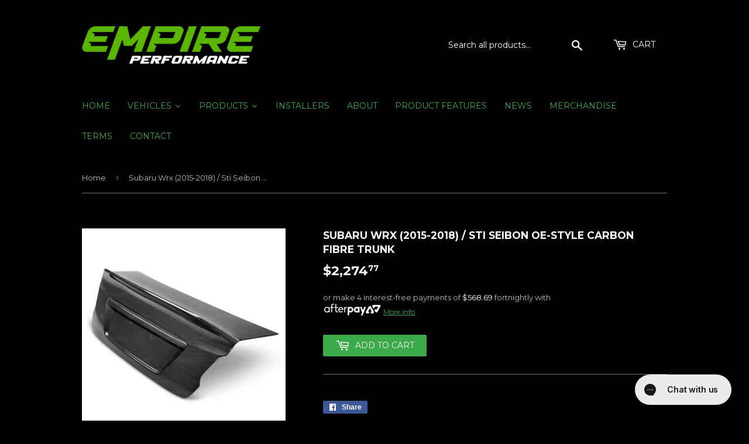

--- FILE ---
content_type: text/html; charset=utf-8
request_url: https://empireperformance.com.au/products/subaru-wrx-2015-2018-sti-seibon-oe-style-carbon-fibre-trunk
body_size: 38434
content:
<!doctype html>
<!--[if lt IE 7]><html class="no-js lt-ie9 lt-ie8 lt-ie7" lang="en"> <![endif]-->
<!--[if IE 7]><html class="no-js lt-ie9 lt-ie8" lang="en"> <![endif]-->
<!--[if IE 8]><html class="no-js lt-ie9" lang="en"> <![endif]-->
<!--[if IE 9 ]><html class="ie9 no-js"> <![endif]-->
<!--[if (gt IE 9)|!(IE)]><!--> <html class="no-touch no-js"> <!--<![endif]-->
<head>
<!-- Global site tag (gtag.js) - Google Ads: 831711176 -->
<script async src="https://www.googletagmanager.com/gtag/js?id=AW-831711176"></script>
<script>
  window.dataLayer = window.dataLayer || [];
  function gtag(){dataLayer.push(arguments);}
  gtag('js', new Date());

  gtag('config', 'AW-831711176');
</script>

  
  <!-- Google tag (gtag.js) -->
<script async src="https://www.googletagmanager.com/gtag/js?id=G-CW0642V119"></script>
<script>
  window.dataLayer = window.dataLayer || [];
  function gtag(){dataLayer.push(arguments);}
  gtag('js', new Date());

  gtag('config', 'G-CW0642V119');
</script>

    <link rel="stylesheet" href="https://assets.retailconnect.app/shopify/latest/search-react.css">
    <link rel="stylesheet" href="//empireperformance.com.au/cdn/shop/t/8/assets/rcc-custom.css?v=94692089843256833181758565574">
    <script defer src="https://assets.retailconnect.app/shopify/latest/autocomplete.js"></script>
    <link rel="stylesheet" href="https://assets.retailconnect.app/shopify/latest/autocomplete.css">
    <script defer src="https://assets.retailconnect.app/shopify/latest/recommendation-react.js"></script>
    <link rel="stylesheet" href="https://assets.retailconnect.app/shopify/latest/recommendation-react.css">
    <script defer src='//empireperformance.com.au/cdn/shop/t/8/assets/rcc-product-labels.js?v=104644230902312491021759293025'></script><script type="text/javascript">
  window.Nimstrata = window.Nimstrata || {};
  
  window.Nimstrata.translations = {
    default: {
      "attributes.flywheel_included": "Flywheel Included?",
      "attributes.torque": "Torque Rating (NM)",
      brands: "Vendor",
    },
  };

  window.Nimstrata.filterOrder = {};
  
  window.Nimstrata.project = "empire-ppd";

  window.Nimstrata.settings = {
    filterLocation: "left",
    filters: {
      hiddenByDefault: "mobile",
      closedByDefault: "mobile",
      includeOrderBy: "mobile",
      showCounts: true,
      facetLimitItems: {
        limit: 7,
        tollerance: 2
      },
      showSearch: {
        value: true,
        tolerance: 10
      },
    },
    productCard: {
      layout: [
        {
          type: "BLOCK",
          class: "rcc-search__product__image",
          link: true,
          items: [
            {
              type: "IMAGE",
            },
            {
              type: "CUSTOM",
              component: "rcc-product-labels"
            },
          ],
        },
        {
          type: "BLOCK",
          class: "rcc-search__product__main",
          link: true,
          items: [
            {
              type: "TITLE",
              class: "rcc-search__product__title"
            },
            {
              type: "BRAND",
              class: "rcc-search__product__brand"
            },
            {
              type: "PRICE",
              class: "rcc-search__product__price"
            }
          ],
        },
      ],
    },
  };

</script>

<style>
  :root {
    --rcc-color-error: #bf2e35;
    --rcc-color-darkest: #1b1b1b;
    --rcc-color-dark: #202223;
    --rcc-color-medium: #bbbcbc;
    --rcc-color-light: #f5f5f5;
    --rcc-color-white: #fff;
  }
</style>
  
<!-- Added by AVADA SEO Suite -->






<meta name="twitter:image" content="http://empireperformance.com.au/cdn/shop/products/subaru_boot_lid_3f850c2d-a630-41f5-82ec-53a7ffe50059.png?v=1749087659">
    




<!-- /Added by AVADA SEO Suite -->

  <meta name="facebook-domain-verification" content="rpyr52cyzgyg1cenvsmompekd1qycw" />
  <meta name="google-site-verification" content="bWovhnR2u1Z-DM7smkKS3Y_nUtKF6-DA8sRkavYw5gE" />
  <meta name="google-site-verification" content="YAli8-1zMjUYb2Fipl7zu8zQScWoGg4C29HBzSk8_k8" />
  <script>(function(H){H.className=H.className.replace(/\bno-js\b/,'js')})(document.documentElement)</script>
  <!-- Basic page needs ================================================== -->
  <meta charset="utf-8">
  <meta http-equiv="X-UA-Compatible" content="IE=edge,chrome=1">
  <meta name="keywords" content="car mods australia, car parts online, car parts australia, performance parts, performance exhaust system, exhaust australia, exhausts, intercoolers, brakes" />
  
  
  <link rel="shortcut icon" href="//empireperformance.com.au/cdn/shop/files/empirefavicon_32x32.png?v=1701176756" type="image/png" />
  
  
  
  <link rel="canonical" href="https://empireperformance.com.au/products/subaru-wrx-2015-2018-sti-seibon-oe-style-carbon-fibre-trunk">
  

  <!-- Title and description ================================================== -->
  <title>
  Subaru Wrx (2015-2018) / Sti Seibon OE-Style Carbon Fibre Trunk &ndash; Empire Performance
  </title>


  
    <meta name="description" content="Subaru Wrx (2015-2018) / Sti Seibon OE-Style Carbon Fibre TrunkSKU: TL15SBIMPThis item ships direction from Seibon Carbon. Please contact us to get an accurate lead time on delivery. Seibon Carbon components are carefully hand-crafted using only the finest materials. Our production team offers superior craftsmanship wi">
  

  <!-- Product meta ================================================== -->
  
<meta property="og:site_name" content="Empire Performance">
<meta property="og:url" content="https://empireperformance.com.au/products/subaru-wrx-2015-2018-sti-seibon-oe-style-carbon-fibre-trunk">
<meta property="og:title" content="Subaru Wrx (2015-2018) / Sti Seibon OE-Style Carbon Fibre Trunk">
<meta property="og:type" content="product">
<meta property="og:description" content="Subaru Wrx (2015-2018) / Sti Seibon OE-Style Carbon Fibre TrunkSKU: TL15SBIMPThis item ships direction from Seibon Carbon. Please contact us to get an accurate lead time on delivery. Seibon Carbon components are carefully hand-crafted using only the finest materials. Our production team offers superior craftsmanship wi"><meta property="og:price:amount" content="2,274.77">
  <meta property="og:price:currency" content="AUD"><meta property="og:image" content="http://empireperformance.com.au/cdn/shop/products/subaru_boot_lid_3f850c2d-a630-41f5-82ec-53a7ffe50059_1024x1024.png?v=1749087659">
<meta property="og:image:secure_url" content="https://empireperformance.com.au/cdn/shop/products/subaru_boot_lid_3f850c2d-a630-41f5-82ec-53a7ffe50059_1024x1024.png?v=1749087659">



  <meta name="twitter:card" content="summary_large_image">
  <meta name="twitter:image" content="https://empireperformance.com.au/cdn/shop/products/subaru_boot_lid_3f850c2d-a630-41f5-82ec-53a7ffe50059_1024x1024.png?v=1749087659">
  <meta name="twitter:image:width" content="480">
  <meta name="twitter:image:height" content="480">

<meta name="twitter:title" content="Subaru Wrx (2015-2018) / Sti Seibon OE-Style Carbon Fibre Trunk">
<meta name="twitter:description" content="Subaru Wrx (2015-2018) / Sti Seibon OE-Style Carbon Fibre TrunkSKU: TL15SBIMPThis item ships direction from Seibon Carbon. Please contact us to get an accurate lead time on delivery. Seibon Carbon components are carefully hand-crafted using only the finest materials. Our production team offers superior craftsmanship wi">


  <!-- Helpers ================================================== -->
  <link rel="canonical" href="https://empireperformance.com.au/products/subaru-wrx-2015-2018-sti-seibon-oe-style-carbon-fibre-trunk">
  <meta name="viewport" content="width=device-width,initial-scale=1">

  <!-- CSS ================================================== -->
  <link href="//empireperformance.com.au/cdn/shop/t/8/assets/theme.scss.css?v=51554545540599494451762221945" rel="stylesheet" type="text/css" media="all" />
  
  
  
  <link href="//fonts.googleapis.com/css?family=Montserrat:400,700" rel="stylesheet" type="text/css" media="all" />


  


  


  
   <link href="//empireperformance.com.au/cdn/shop/t/8/assets/openpay.css?v=156201596080048562861757782084" rel="stylesheet" type="text/css" media="all" />
  
  
  
  <!-- Header hook for plugins ================================================== -->
  
  <!-- Messenger Chat Plugin Code -->
    <div id="fb-root"></div>

    <!-- Your Chat Plugin code -->
    <div id="fb-customer-chat" class="fb-customerchat">
    </div>

    <script>
      var chatbox = document.getElementById('fb-customer-chat');
      chatbox.setAttribute("page_id", "548314611893926");
      chatbox.setAttribute("attribution", "biz_inbox");

      window.fbAsyncInit = function() {
        FB.init({
          xfbml            : true,
          version          : 'v12.0'
        });
      };

      (function(d, s, id) {
        var js, fjs = d.getElementsByTagName(s)[0];
        if (d.getElementById(id)) return;
        js = d.createElement(s); js.id = id;
        js.src = 'https://connect.facebook.net/en_US/sdk/xfbml.customerchat.js';
        fjs.parentNode.insertBefore(js, fjs);
      }(document, 'script', 'facebook-jssdk'));
    </script>

  
    <script>window.performance && window.performance.mark && window.performance.mark('shopify.content_for_header.start');</script><meta name="google-site-verification" content="o1Dd1TPxf3sxBHPrWh_nxDZ_RDrhCtDnM7UGZ8nBlJw">
<meta id="shopify-digital-wallet" name="shopify-digital-wallet" content="/24148083/digital_wallets/dialog">
<meta name="shopify-checkout-api-token" content="c65613cb4baa0681f01dc1430d31d74d">
<meta id="in-context-paypal-metadata" data-shop-id="24148083" data-venmo-supported="false" data-environment="production" data-locale="en_US" data-paypal-v4="true" data-currency="AUD">
<link rel="alternate" type="application/json+oembed" href="https://empireperformance.com.au/products/subaru-wrx-2015-2018-sti-seibon-oe-style-carbon-fibre-trunk.oembed">
<script async="async" src="/checkouts/internal/preloads.js?locale=en-AU"></script>
<link rel="preconnect" href="https://shop.app" crossorigin="anonymous">
<script async="async" src="https://shop.app/checkouts/internal/preloads.js?locale=en-AU&shop_id=24148083" crossorigin="anonymous"></script>
<script id="apple-pay-shop-capabilities" type="application/json">{"shopId":24148083,"countryCode":"AU","currencyCode":"AUD","merchantCapabilities":["supports3DS"],"merchantId":"gid:\/\/shopify\/Shop\/24148083","merchantName":"Empire Performance","requiredBillingContactFields":["postalAddress","email","phone"],"requiredShippingContactFields":["postalAddress","email","phone"],"shippingType":"shipping","supportedNetworks":["visa","masterCard","amex","jcb"],"total":{"type":"pending","label":"Empire Performance","amount":"1.00"},"shopifyPaymentsEnabled":true,"supportsSubscriptions":true}</script>
<script id="shopify-features" type="application/json">{"accessToken":"c65613cb4baa0681f01dc1430d31d74d","betas":["rich-media-storefront-analytics"],"domain":"empireperformance.com.au","predictiveSearch":true,"shopId":24148083,"locale":"en"}</script>
<script>var Shopify = Shopify || {};
Shopify.shop = "empire-performance-au.myshopify.com";
Shopify.locale = "en";
Shopify.currency = {"active":"AUD","rate":"1.0"};
Shopify.country = "AU";
Shopify.theme = {"name":"[Boost v2] Supply - Nimstrata","id":138043195510,"schema_name":"Supply","schema_version":"2.4.3","theme_store_id":679,"role":"main"};
Shopify.theme.handle = "null";
Shopify.theme.style = {"id":null,"handle":null};
Shopify.cdnHost = "empireperformance.com.au/cdn";
Shopify.routes = Shopify.routes || {};
Shopify.routes.root = "/";</script>
<script type="module">!function(o){(o.Shopify=o.Shopify||{}).modules=!0}(window);</script>
<script>!function(o){function n(){var o=[];function n(){o.push(Array.prototype.slice.apply(arguments))}return n.q=o,n}var t=o.Shopify=o.Shopify||{};t.loadFeatures=n(),t.autoloadFeatures=n()}(window);</script>
<script>
  window.ShopifyPay = window.ShopifyPay || {};
  window.ShopifyPay.apiHost = "shop.app\/pay";
  window.ShopifyPay.redirectState = null;
</script>
<script id="shop-js-analytics" type="application/json">{"pageType":"product"}</script>
<script defer="defer" async type="module" src="//empireperformance.com.au/cdn/shopifycloud/shop-js/modules/v2/client.init-shop-cart-sync_BT-GjEfc.en.esm.js"></script>
<script defer="defer" async type="module" src="//empireperformance.com.au/cdn/shopifycloud/shop-js/modules/v2/chunk.common_D58fp_Oc.esm.js"></script>
<script defer="defer" async type="module" src="//empireperformance.com.au/cdn/shopifycloud/shop-js/modules/v2/chunk.modal_xMitdFEc.esm.js"></script>
<script type="module">
  await import("//empireperformance.com.au/cdn/shopifycloud/shop-js/modules/v2/client.init-shop-cart-sync_BT-GjEfc.en.esm.js");
await import("//empireperformance.com.au/cdn/shopifycloud/shop-js/modules/v2/chunk.common_D58fp_Oc.esm.js");
await import("//empireperformance.com.au/cdn/shopifycloud/shop-js/modules/v2/chunk.modal_xMitdFEc.esm.js");

  window.Shopify.SignInWithShop?.initShopCartSync?.({"fedCMEnabled":true,"windoidEnabled":true});

</script>
<script>
  window.Shopify = window.Shopify || {};
  if (!window.Shopify.featureAssets) window.Shopify.featureAssets = {};
  window.Shopify.featureAssets['shop-js'] = {"shop-cart-sync":["modules/v2/client.shop-cart-sync_DZOKe7Ll.en.esm.js","modules/v2/chunk.common_D58fp_Oc.esm.js","modules/v2/chunk.modal_xMitdFEc.esm.js"],"init-fed-cm":["modules/v2/client.init-fed-cm_B6oLuCjv.en.esm.js","modules/v2/chunk.common_D58fp_Oc.esm.js","modules/v2/chunk.modal_xMitdFEc.esm.js"],"shop-cash-offers":["modules/v2/client.shop-cash-offers_D2sdYoxE.en.esm.js","modules/v2/chunk.common_D58fp_Oc.esm.js","modules/v2/chunk.modal_xMitdFEc.esm.js"],"shop-login-button":["modules/v2/client.shop-login-button_QeVjl5Y3.en.esm.js","modules/v2/chunk.common_D58fp_Oc.esm.js","modules/v2/chunk.modal_xMitdFEc.esm.js"],"pay-button":["modules/v2/client.pay-button_DXTOsIq6.en.esm.js","modules/v2/chunk.common_D58fp_Oc.esm.js","modules/v2/chunk.modal_xMitdFEc.esm.js"],"shop-button":["modules/v2/client.shop-button_DQZHx9pm.en.esm.js","modules/v2/chunk.common_D58fp_Oc.esm.js","modules/v2/chunk.modal_xMitdFEc.esm.js"],"avatar":["modules/v2/client.avatar_BTnouDA3.en.esm.js"],"init-windoid":["modules/v2/client.init-windoid_CR1B-cfM.en.esm.js","modules/v2/chunk.common_D58fp_Oc.esm.js","modules/v2/chunk.modal_xMitdFEc.esm.js"],"init-shop-for-new-customer-accounts":["modules/v2/client.init-shop-for-new-customer-accounts_C_vY_xzh.en.esm.js","modules/v2/client.shop-login-button_QeVjl5Y3.en.esm.js","modules/v2/chunk.common_D58fp_Oc.esm.js","modules/v2/chunk.modal_xMitdFEc.esm.js"],"init-shop-email-lookup-coordinator":["modules/v2/client.init-shop-email-lookup-coordinator_BI7n9ZSv.en.esm.js","modules/v2/chunk.common_D58fp_Oc.esm.js","modules/v2/chunk.modal_xMitdFEc.esm.js"],"init-shop-cart-sync":["modules/v2/client.init-shop-cart-sync_BT-GjEfc.en.esm.js","modules/v2/chunk.common_D58fp_Oc.esm.js","modules/v2/chunk.modal_xMitdFEc.esm.js"],"shop-toast-manager":["modules/v2/client.shop-toast-manager_DiYdP3xc.en.esm.js","modules/v2/chunk.common_D58fp_Oc.esm.js","modules/v2/chunk.modal_xMitdFEc.esm.js"],"init-customer-accounts":["modules/v2/client.init-customer-accounts_D9ZNqS-Q.en.esm.js","modules/v2/client.shop-login-button_QeVjl5Y3.en.esm.js","modules/v2/chunk.common_D58fp_Oc.esm.js","modules/v2/chunk.modal_xMitdFEc.esm.js"],"init-customer-accounts-sign-up":["modules/v2/client.init-customer-accounts-sign-up_iGw4briv.en.esm.js","modules/v2/client.shop-login-button_QeVjl5Y3.en.esm.js","modules/v2/chunk.common_D58fp_Oc.esm.js","modules/v2/chunk.modal_xMitdFEc.esm.js"],"shop-follow-button":["modules/v2/client.shop-follow-button_CqMgW2wH.en.esm.js","modules/v2/chunk.common_D58fp_Oc.esm.js","modules/v2/chunk.modal_xMitdFEc.esm.js"],"checkout-modal":["modules/v2/client.checkout-modal_xHeaAweL.en.esm.js","modules/v2/chunk.common_D58fp_Oc.esm.js","modules/v2/chunk.modal_xMitdFEc.esm.js"],"shop-login":["modules/v2/client.shop-login_D91U-Q7h.en.esm.js","modules/v2/chunk.common_D58fp_Oc.esm.js","modules/v2/chunk.modal_xMitdFEc.esm.js"],"lead-capture":["modules/v2/client.lead-capture_BJmE1dJe.en.esm.js","modules/v2/chunk.common_D58fp_Oc.esm.js","modules/v2/chunk.modal_xMitdFEc.esm.js"],"payment-terms":["modules/v2/client.payment-terms_Ci9AEqFq.en.esm.js","modules/v2/chunk.common_D58fp_Oc.esm.js","modules/v2/chunk.modal_xMitdFEc.esm.js"]};
</script>
<script>(function() {
  var isLoaded = false;
  function asyncLoad() {
    if (isLoaded) return;
    isLoaded = true;
    var urls = ["https:\/\/load.csell.co\/assets\/js\/cross-sell.js?shop=empire-performance-au.myshopify.com","https:\/\/load.csell.co\/assets\/v2\/js\/core\/xsell.js?shop=empire-performance-au.myshopify.com","https:\/\/swymv3pro-01.azureedge.net\/code\/swym-shopify.js?shop=empire-performance-au.myshopify.com","https:\/\/shipping.sweetecom.com\/static\/js\/loader.js?shop=empire-performance-au.myshopify.com","https:\/\/d35wltpnil53he.cloudfront.net\/zoom-magnifier\/js\/v1.0\/zoom_magnifier.js?shop=empire-performance-au.myshopify.com","https:\/\/seo.apps.avada.io\/avada-seo-installed.js?shop=empire-performance-au.myshopify.com","https:\/\/config.gorgias.chat\/bundle-loader\/01HYAA0RNF5JH1V01M9F54Q5M1?source=shopify1click\u0026shop=empire-performance-au.myshopify.com","https:\/\/cdn.hextom.com\/js\/quickannouncementbar.js?shop=empire-performance-au.myshopify.com","\/\/cdn.shopify.com\/proxy\/d0cfc7daf8df076fef070c582c632fcb63353070a4a2e34da5508434b3fd7ec5\/tabs.tkdigital.dev\/scripts\/ne_smart_tabs_be899c645d4196eaf22ee4c71d7b8a4b.js?shop=empire-performance-au.myshopify.com\u0026sp-cache-control=cHVibGljLCBtYXgtYWdlPTkwMA","https:\/\/cdn.9gtb.com\/loader.js?g_cvt_id=d273c685-b4a4-4e68-a9f4-4d29eede3709\u0026shop=empire-performance-au.myshopify.com"];
    for (var i = 0; i < urls.length; i++) {
      var s = document.createElement('script');
      s.type = 'text/javascript';
      s.async = true;
      s.src = urls[i];
      var x = document.getElementsByTagName('script')[0];
      x.parentNode.insertBefore(s, x);
    }
  };
  if(window.attachEvent) {
    window.attachEvent('onload', asyncLoad);
  } else {
    window.addEventListener('load', asyncLoad, false);
  }
})();</script>
<script id="__st">var __st={"a":24148083,"offset":28800,"reqid":"d2a77a2e-0eb8-42eb-beb6-60f9d81deca4-1769089547","pageurl":"empireperformance.com.au\/products\/subaru-wrx-2015-2018-sti-seibon-oe-style-carbon-fibre-trunk","u":"f9c1f0bfbb4a","p":"product","rtyp":"product","rid":6873475481718};</script>
<script>window.ShopifyPaypalV4VisibilityTracking = true;</script>
<script id="captcha-bootstrap">!function(){'use strict';const t='contact',e='account',n='new_comment',o=[[t,t],['blogs',n],['comments',n],[t,'customer']],c=[[e,'customer_login'],[e,'guest_login'],[e,'recover_customer_password'],[e,'create_customer']],r=t=>t.map((([t,e])=>`form[action*='/${t}']:not([data-nocaptcha='true']) input[name='form_type'][value='${e}']`)).join(','),a=t=>()=>t?[...document.querySelectorAll(t)].map((t=>t.form)):[];function s(){const t=[...o],e=r(t);return a(e)}const i='password',u='form_key',d=['recaptcha-v3-token','g-recaptcha-response','h-captcha-response',i],f=()=>{try{return window.sessionStorage}catch{return}},m='__shopify_v',_=t=>t.elements[u];function p(t,e,n=!1){try{const o=window.sessionStorage,c=JSON.parse(o.getItem(e)),{data:r}=function(t){const{data:e,action:n}=t;return t[m]||n?{data:e,action:n}:{data:t,action:n}}(c);for(const[e,n]of Object.entries(r))t.elements[e]&&(t.elements[e].value=n);n&&o.removeItem(e)}catch(o){console.error('form repopulation failed',{error:o})}}const l='form_type',E='cptcha';function T(t){t.dataset[E]=!0}const w=window,h=w.document,L='Shopify',v='ce_forms',y='captcha';let A=!1;((t,e)=>{const n=(g='f06e6c50-85a8-45c8-87d0-21a2b65856fe',I='https://cdn.shopify.com/shopifycloud/storefront-forms-hcaptcha/ce_storefront_forms_captcha_hcaptcha.v1.5.2.iife.js',D={infoText:'Protected by hCaptcha',privacyText:'Privacy',termsText:'Terms'},(t,e,n)=>{const o=w[L][v],c=o.bindForm;if(c)return c(t,g,e,D).then(n);var r;o.q.push([[t,g,e,D],n]),r=I,A||(h.body.append(Object.assign(h.createElement('script'),{id:'captcha-provider',async:!0,src:r})),A=!0)});var g,I,D;w[L]=w[L]||{},w[L][v]=w[L][v]||{},w[L][v].q=[],w[L][y]=w[L][y]||{},w[L][y].protect=function(t,e){n(t,void 0,e),T(t)},Object.freeze(w[L][y]),function(t,e,n,w,h,L){const[v,y,A,g]=function(t,e,n){const i=e?o:[],u=t?c:[],d=[...i,...u],f=r(d),m=r(i),_=r(d.filter((([t,e])=>n.includes(e))));return[a(f),a(m),a(_),s()]}(w,h,L),I=t=>{const e=t.target;return e instanceof HTMLFormElement?e:e&&e.form},D=t=>v().includes(t);t.addEventListener('submit',(t=>{const e=I(t);if(!e)return;const n=D(e)&&!e.dataset.hcaptchaBound&&!e.dataset.recaptchaBound,o=_(e),c=g().includes(e)&&(!o||!o.value);(n||c)&&t.preventDefault(),c&&!n&&(function(t){try{if(!f())return;!function(t){const e=f();if(!e)return;const n=_(t);if(!n)return;const o=n.value;o&&e.removeItem(o)}(t);const e=Array.from(Array(32),(()=>Math.random().toString(36)[2])).join('');!function(t,e){_(t)||t.append(Object.assign(document.createElement('input'),{type:'hidden',name:u})),t.elements[u].value=e}(t,e),function(t,e){const n=f();if(!n)return;const o=[...t.querySelectorAll(`input[type='${i}']`)].map((({name:t})=>t)),c=[...d,...o],r={};for(const[a,s]of new FormData(t).entries())c.includes(a)||(r[a]=s);n.setItem(e,JSON.stringify({[m]:1,action:t.action,data:r}))}(t,e)}catch(e){console.error('failed to persist form',e)}}(e),e.submit())}));const S=(t,e)=>{t&&!t.dataset[E]&&(n(t,e.some((e=>e===t))),T(t))};for(const o of['focusin','change'])t.addEventListener(o,(t=>{const e=I(t);D(e)&&S(e,y())}));const B=e.get('form_key'),M=e.get(l),P=B&&M;t.addEventListener('DOMContentLoaded',(()=>{const t=y();if(P)for(const e of t)e.elements[l].value===M&&p(e,B);[...new Set([...A(),...v().filter((t=>'true'===t.dataset.shopifyCaptcha))])].forEach((e=>S(e,t)))}))}(h,new URLSearchParams(w.location.search),n,t,e,['guest_login'])})(!0,!0)}();</script>
<script integrity="sha256-4kQ18oKyAcykRKYeNunJcIwy7WH5gtpwJnB7kiuLZ1E=" data-source-attribution="shopify.loadfeatures" defer="defer" src="//empireperformance.com.au/cdn/shopifycloud/storefront/assets/storefront/load_feature-a0a9edcb.js" crossorigin="anonymous"></script>
<script crossorigin="anonymous" defer="defer" src="//empireperformance.com.au/cdn/shopifycloud/storefront/assets/shopify_pay/storefront-65b4c6d7.js?v=20250812"></script>
<script data-source-attribution="shopify.dynamic_checkout.dynamic.init">var Shopify=Shopify||{};Shopify.PaymentButton=Shopify.PaymentButton||{isStorefrontPortableWallets:!0,init:function(){window.Shopify.PaymentButton.init=function(){};var t=document.createElement("script");t.src="https://empireperformance.com.au/cdn/shopifycloud/portable-wallets/latest/portable-wallets.en.js",t.type="module",document.head.appendChild(t)}};
</script>
<script data-source-attribution="shopify.dynamic_checkout.buyer_consent">
  function portableWalletsHideBuyerConsent(e){var t=document.getElementById("shopify-buyer-consent"),n=document.getElementById("shopify-subscription-policy-button");t&&n&&(t.classList.add("hidden"),t.setAttribute("aria-hidden","true"),n.removeEventListener("click",e))}function portableWalletsShowBuyerConsent(e){var t=document.getElementById("shopify-buyer-consent"),n=document.getElementById("shopify-subscription-policy-button");t&&n&&(t.classList.remove("hidden"),t.removeAttribute("aria-hidden"),n.addEventListener("click",e))}window.Shopify?.PaymentButton&&(window.Shopify.PaymentButton.hideBuyerConsent=portableWalletsHideBuyerConsent,window.Shopify.PaymentButton.showBuyerConsent=portableWalletsShowBuyerConsent);
</script>
<script data-source-attribution="shopify.dynamic_checkout.cart.bootstrap">document.addEventListener("DOMContentLoaded",(function(){function t(){return document.querySelector("shopify-accelerated-checkout-cart, shopify-accelerated-checkout")}if(t())Shopify.PaymentButton.init();else{new MutationObserver((function(e,n){t()&&(Shopify.PaymentButton.init(),n.disconnect())})).observe(document.body,{childList:!0,subtree:!0})}}));
</script>
<link id="shopify-accelerated-checkout-styles" rel="stylesheet" media="screen" href="https://empireperformance.com.au/cdn/shopifycloud/portable-wallets/latest/accelerated-checkout-backwards-compat.css" crossorigin="anonymous">
<style id="shopify-accelerated-checkout-cart">
        #shopify-buyer-consent {
  margin-top: 1em;
  display: inline-block;
  width: 100%;
}

#shopify-buyer-consent.hidden {
  display: none;
}

#shopify-subscription-policy-button {
  background: none;
  border: none;
  padding: 0;
  text-decoration: underline;
  font-size: inherit;
  cursor: pointer;
}

#shopify-subscription-policy-button::before {
  box-shadow: none;
}

      </style>

<script>window.performance && window.performance.mark && window.performance.mark('shopify.content_for_header.end');</script><script>window.BOLD = window.BOLD || {};
    window.BOLD.common = window.BOLD.common || {};
    window.BOLD.common.Shopify = window.BOLD.common.Shopify || {};

    window.BOLD.common.Shopify.shop = {
        domain: 'empireperformance.com.au',
        permanent_domain: 'empire-performance-au.myshopify.com',
        url: 'https://empireperformance.com.au',
        secure_url: 'https://empireperformance.com.au',
        money_format: "${{amount}}",
        currency: "AUD"
    };

    window.BOLD.common.Shopify.cart = {"note":null,"attributes":{},"original_total_price":0,"total_price":0,"total_discount":0,"total_weight":0.0,"item_count":0,"items":[],"requires_shipping":false,"currency":"AUD","items_subtotal_price":0,"cart_level_discount_applications":[],"checkout_charge_amount":0};
    window.BOLD.common.template = 'product';window.BOLD.common.Shopify.formatMoney = function(money, format) {
        function n(t, e) {
            return "undefined" == typeof t ? e : t
        }
        function r(t, e, r, i) {
            if (e = n(e, 2),
            r = n(r, ","),
            i = n(i, "."),
            isNaN(t) || null == t)
                return 0;
            t = (t / 100).toFixed(e);
            var o = t.split(".")
              , a = o[0].replace(/(\d)(?=(\d\d\d)+(?!\d))/g, "$1" + r)
              , s = o[1] ? i + o[1] : "";
            return a + s
        }
        "string" == typeof money && (money = money.replace(".", ""));
        var i = ""
          , o = /\{\{\s*(\w+)\s*\}\}/
          , a = format || window.BOLD.common.Shopify.shop.money_format || window.Shopify.money_format || "$ {{ amount }}";
        switch (a.match(o)[1]) {
            case "amount":
                i = r(money, 2);
                break;
            case "amount_no_decimals":
                i = r(money, 0);
                break;
            case "amount_with_comma_separator":
                i = r(money, 2, ".", ",");
                break;
            case "amount_no_decimals_with_comma_separator":
                i = r(money, 0, ".", ",");
                break;
            case "amount_with_space_separator":
                i = r(money, 2, ".", " ");
                break;
            case "amount_no_decimals_with_space_separator":
                i = r(money, 0, ".", " ");
                break;
        }
        return a.replace(o, i);
    };

    window.BOLD.common.Shopify.saveProduct = function (handle, product) {
        if (typeof handle === 'string' && typeof window.BOLD.common.Shopify.products[handle] === 'undefined') {
            if (typeof product === 'number') {
                window.BOLD.common.Shopify.handles[product] = handle;
                product = { id: product };
            }
            window.BOLD.common.Shopify.products[handle] = product;
        }
    };

	window.BOLD.common.Shopify.saveVariant = function (variant_id, variant) {
		if (typeof variant_id === 'number' && typeof window.BOLD.common.Shopify.variants[variant_id] === 'undefined') {
			window.BOLD.common.Shopify.variants[variant_id] = variant;
		}
	};window.BOLD.common.Shopify.products = window.BOLD.common.Shopify.products || {};
    window.BOLD.common.Shopify.variants = window.BOLD.common.Shopify.variants || {};
    window.BOLD.common.Shopify.handles = window.BOLD.common.Shopify.handles || {};window.BOLD.common.Shopify.handle = "subaru-wrx-2015-2018-sti-seibon-oe-style-carbon-fibre-trunk"
window.BOLD.common.Shopify.saveProduct("subaru-wrx-2015-2018-sti-seibon-oe-style-carbon-fibre-trunk", 6873475481718);window.BOLD.common.Shopify.saveVariant(40082516213878, {product_id: 6873475481718, price: 227477, group_id: 'null'});window.BOLD.common.Shopify.metafields = window.BOLD.common.Shopify.metafields || {};window.BOLD.common.Shopify.metafields["bold_rp"] = {};window.BOLD.common.cacheParams = window.BOLD.common.cacheParams || {};
    window.BOLD.common.cacheParams.bundles = 1534972676;

</script>

<script src="https://bundles.boldapps.net/js/bundles.js" type="text/javascript"></script>
<link href="//empireperformance.com.au/cdn/shop/t/8/assets/bold-bundles.css?v=8912151828983488041757782084" rel="stylesheet" type="text/css" media="all" />


  

<!--[if lt IE 9]>
<script src="//cdnjs.cloudflare.com/ajax/libs/html5shiv/3.7.2/html5shiv.min.js" type="text/javascript"></script>
<script src="//empireperformance.com.au/cdn/shop/t/8/assets/respond.min.js?v=7304" type="text/javascript"></script>
<link href="//empireperformance.com.au/cdn/shop/t/8/assets/respond-proxy.html" id="respond-proxy" rel="respond-proxy" />
<link href="//empireperformance.com.au/search?q=25daf20c3ef1107f344cba40140ada7a" id="respond-redirect" rel="respond-redirect" />
<script src="//empireperformance.com.au/search?q=25daf20c3ef1107f344cba40140ada7a" type="text/javascript"></script>
<![endif]-->
<!--[if (lte IE 9) ]><script src="//empireperformance.com.au/cdn/shop/t/8/assets/match-media.min.js?v=7304" type="text/javascript"></script><![endif]-->


  
  

  <script src="//ajax.googleapis.com/ajax/libs/jquery/1.11.0/jquery.min.js" type="text/javascript"></script>

  <!--[if (gt IE 9)|!(IE)]><!--><script src="//empireperformance.com.au/cdn/shop/t/8/assets/lazysizes.min.js?v=8147953233334221341757782084" async="async"></script><!--<![endif]-->
  <!--[if lte IE 9]><script src="//empireperformance.com.au/cdn/shop/t/8/assets/lazysizes.min.js?v=8147953233334221341757782084"></script><![endif]-->

  <!--[if (gt IE 9)|!(IE)]><!--><script src="//empireperformance.com.au/cdn/shop/t/8/assets/vendor.js?v=122134087407227584631757782084" defer="defer"></script><!--<![endif]-->
  <!--[if lte IE 9]><script src="//empireperformance.com.au/cdn/shop/t/8/assets/vendor.js?v=122134087407227584631757782084"></script><![endif]-->

  <!--[if (gt IE 9)|!(IE)]><!--><script src="//empireperformance.com.au/cdn/shop/t/8/assets/theme.js?v=34617678138254792401757782084" defer="defer"></script><!--<![endif]-->
  <!--[if lte IE 9]><script src="//empireperformance.com.au/cdn/shop/t/8/assets/theme.js?v=34617678138254792401757782084"></script><![endif]-->


  
  
    
  




 
<!-- BEGIN app block: shopify://apps/cbb-shipping-rates/blocks/app-embed-block/de9da91b-8d51-4359-81df-b8b0288464c7 --><script>
    window.codeblackbelt = window.codeblackbelt || {};
    window.codeblackbelt.shop = window.codeblackbelt.shop || 'empire-performance-au.myshopify.com';
    </script><script src="//cdn.codeblackbelt.com/widgets/shipping-rates-calculator-plus/main.min.js?version=2026012221+0800" async></script>
<!-- END app block --><link href="https://monorail-edge.shopifysvc.com" rel="dns-prefetch">
<script>(function(){if ("sendBeacon" in navigator && "performance" in window) {try {var session_token_from_headers = performance.getEntriesByType('navigation')[0].serverTiming.find(x => x.name == '_s').description;} catch {var session_token_from_headers = undefined;}var session_cookie_matches = document.cookie.match(/_shopify_s=([^;]*)/);var session_token_from_cookie = session_cookie_matches && session_cookie_matches.length === 2 ? session_cookie_matches[1] : "";var session_token = session_token_from_headers || session_token_from_cookie || "";function handle_abandonment_event(e) {var entries = performance.getEntries().filter(function(entry) {return /monorail-edge.shopifysvc.com/.test(entry.name);});if (!window.abandonment_tracked && entries.length === 0) {window.abandonment_tracked = true;var currentMs = Date.now();var navigation_start = performance.timing.navigationStart;var payload = {shop_id: 24148083,url: window.location.href,navigation_start,duration: currentMs - navigation_start,session_token,page_type: "product"};window.navigator.sendBeacon("https://monorail-edge.shopifysvc.com/v1/produce", JSON.stringify({schema_id: "online_store_buyer_site_abandonment/1.1",payload: payload,metadata: {event_created_at_ms: currentMs,event_sent_at_ms: currentMs}}));}}window.addEventListener('pagehide', handle_abandonment_event);}}());</script>
<script id="web-pixels-manager-setup">(function e(e,d,r,n,o){if(void 0===o&&(o={}),!Boolean(null===(a=null===(i=window.Shopify)||void 0===i?void 0:i.analytics)||void 0===a?void 0:a.replayQueue)){var i,a;window.Shopify=window.Shopify||{};var t=window.Shopify;t.analytics=t.analytics||{};var s=t.analytics;s.replayQueue=[],s.publish=function(e,d,r){return s.replayQueue.push([e,d,r]),!0};try{self.performance.mark("wpm:start")}catch(e){}var l=function(){var e={modern:/Edge?\/(1{2}[4-9]|1[2-9]\d|[2-9]\d{2}|\d{4,})\.\d+(\.\d+|)|Firefox\/(1{2}[4-9]|1[2-9]\d|[2-9]\d{2}|\d{4,})\.\d+(\.\d+|)|Chrom(ium|e)\/(9{2}|\d{3,})\.\d+(\.\d+|)|(Maci|X1{2}).+ Version\/(15\.\d+|(1[6-9]|[2-9]\d|\d{3,})\.\d+)([,.]\d+|)( \(\w+\)|)( Mobile\/\w+|) Safari\/|Chrome.+OPR\/(9{2}|\d{3,})\.\d+\.\d+|(CPU[ +]OS|iPhone[ +]OS|CPU[ +]iPhone|CPU IPhone OS|CPU iPad OS)[ +]+(15[._]\d+|(1[6-9]|[2-9]\d|\d{3,})[._]\d+)([._]\d+|)|Android:?[ /-](13[3-9]|1[4-9]\d|[2-9]\d{2}|\d{4,})(\.\d+|)(\.\d+|)|Android.+Firefox\/(13[5-9]|1[4-9]\d|[2-9]\d{2}|\d{4,})\.\d+(\.\d+|)|Android.+Chrom(ium|e)\/(13[3-9]|1[4-9]\d|[2-9]\d{2}|\d{4,})\.\d+(\.\d+|)|SamsungBrowser\/([2-9]\d|\d{3,})\.\d+/,legacy:/Edge?\/(1[6-9]|[2-9]\d|\d{3,})\.\d+(\.\d+|)|Firefox\/(5[4-9]|[6-9]\d|\d{3,})\.\d+(\.\d+|)|Chrom(ium|e)\/(5[1-9]|[6-9]\d|\d{3,})\.\d+(\.\d+|)([\d.]+$|.*Safari\/(?![\d.]+ Edge\/[\d.]+$))|(Maci|X1{2}).+ Version\/(10\.\d+|(1[1-9]|[2-9]\d|\d{3,})\.\d+)([,.]\d+|)( \(\w+\)|)( Mobile\/\w+|) Safari\/|Chrome.+OPR\/(3[89]|[4-9]\d|\d{3,})\.\d+\.\d+|(CPU[ +]OS|iPhone[ +]OS|CPU[ +]iPhone|CPU IPhone OS|CPU iPad OS)[ +]+(10[._]\d+|(1[1-9]|[2-9]\d|\d{3,})[._]\d+)([._]\d+|)|Android:?[ /-](13[3-9]|1[4-9]\d|[2-9]\d{2}|\d{4,})(\.\d+|)(\.\d+|)|Mobile Safari.+OPR\/([89]\d|\d{3,})\.\d+\.\d+|Android.+Firefox\/(13[5-9]|1[4-9]\d|[2-9]\d{2}|\d{4,})\.\d+(\.\d+|)|Android.+Chrom(ium|e)\/(13[3-9]|1[4-9]\d|[2-9]\d{2}|\d{4,})\.\d+(\.\d+|)|Android.+(UC? ?Browser|UCWEB|U3)[ /]?(15\.([5-9]|\d{2,})|(1[6-9]|[2-9]\d|\d{3,})\.\d+)\.\d+|SamsungBrowser\/(5\.\d+|([6-9]|\d{2,})\.\d+)|Android.+MQ{2}Browser\/(14(\.(9|\d{2,})|)|(1[5-9]|[2-9]\d|\d{3,})(\.\d+|))(\.\d+|)|K[Aa][Ii]OS\/(3\.\d+|([4-9]|\d{2,})\.\d+)(\.\d+|)/},d=e.modern,r=e.legacy,n=navigator.userAgent;return n.match(d)?"modern":n.match(r)?"legacy":"unknown"}(),u="modern"===l?"modern":"legacy",c=(null!=n?n:{modern:"",legacy:""})[u],f=function(e){return[e.baseUrl,"/wpm","/b",e.hashVersion,"modern"===e.buildTarget?"m":"l",".js"].join("")}({baseUrl:d,hashVersion:r,buildTarget:u}),m=function(e){var d=e.version,r=e.bundleTarget,n=e.surface,o=e.pageUrl,i=e.monorailEndpoint;return{emit:function(e){var a=e.status,t=e.errorMsg,s=(new Date).getTime(),l=JSON.stringify({metadata:{event_sent_at_ms:s},events:[{schema_id:"web_pixels_manager_load/3.1",payload:{version:d,bundle_target:r,page_url:o,status:a,surface:n,error_msg:t},metadata:{event_created_at_ms:s}}]});if(!i)return console&&console.warn&&console.warn("[Web Pixels Manager] No Monorail endpoint provided, skipping logging."),!1;try{return self.navigator.sendBeacon.bind(self.navigator)(i,l)}catch(e){}var u=new XMLHttpRequest;try{return u.open("POST",i,!0),u.setRequestHeader("Content-Type","text/plain"),u.send(l),!0}catch(e){return console&&console.warn&&console.warn("[Web Pixels Manager] Got an unhandled error while logging to Monorail."),!1}}}}({version:r,bundleTarget:l,surface:e.surface,pageUrl:self.location.href,monorailEndpoint:e.monorailEndpoint});try{o.browserTarget=l,function(e){var d=e.src,r=e.async,n=void 0===r||r,o=e.onload,i=e.onerror,a=e.sri,t=e.scriptDataAttributes,s=void 0===t?{}:t,l=document.createElement("script"),u=document.querySelector("head"),c=document.querySelector("body");if(l.async=n,l.src=d,a&&(l.integrity=a,l.crossOrigin="anonymous"),s)for(var f in s)if(Object.prototype.hasOwnProperty.call(s,f))try{l.dataset[f]=s[f]}catch(e){}if(o&&l.addEventListener("load",o),i&&l.addEventListener("error",i),u)u.appendChild(l);else{if(!c)throw new Error("Did not find a head or body element to append the script");c.appendChild(l)}}({src:f,async:!0,onload:function(){if(!function(){var e,d;return Boolean(null===(d=null===(e=window.Shopify)||void 0===e?void 0:e.analytics)||void 0===d?void 0:d.initialized)}()){var d=window.webPixelsManager.init(e)||void 0;if(d){var r=window.Shopify.analytics;r.replayQueue.forEach((function(e){var r=e[0],n=e[1],o=e[2];d.publishCustomEvent(r,n,o)})),r.replayQueue=[],r.publish=d.publishCustomEvent,r.visitor=d.visitor,r.initialized=!0}}},onerror:function(){return m.emit({status:"failed",errorMsg:"".concat(f," has failed to load")})},sri:function(e){var d=/^sha384-[A-Za-z0-9+/=]+$/;return"string"==typeof e&&d.test(e)}(c)?c:"",scriptDataAttributes:o}),m.emit({status:"loading"})}catch(e){m.emit({status:"failed",errorMsg:(null==e?void 0:e.message)||"Unknown error"})}}})({shopId: 24148083,storefrontBaseUrl: "https://empireperformance.com.au",extensionsBaseUrl: "https://extensions.shopifycdn.com/cdn/shopifycloud/web-pixels-manager",monorailEndpoint: "https://monorail-edge.shopifysvc.com/unstable/produce_batch",surface: "storefront-renderer",enabledBetaFlags: ["2dca8a86"],webPixelsConfigList: [{"id":"1236500598","configuration":"{\"hashed_organization_id\":\"6b3697482f3dd269df9209b2295f124c_v1\",\"app_key\":\"empire-performance-au\",\"allow_collect_personal_data\":\"true\"}","eventPayloadVersion":"v1","runtimeContext":"STRICT","scriptVersion":"c3e64302e4c6a915b615bb03ddf3784a","type":"APP","apiClientId":111542,"privacyPurposes":["ANALYTICS","MARKETING","SALE_OF_DATA"],"dataSharingAdjustments":{"protectedCustomerApprovalScopes":["read_customer_address","read_customer_email","read_customer_name","read_customer_personal_data","read_customer_phone"]}},{"id":"1197768822","configuration":"{\"storefrontApiUrl\":\"https:\\\/\\\/storefront.retailconnect.app\"}","eventPayloadVersion":"v1","runtimeContext":"STRICT","scriptVersion":"87f2e002db4e52a4efb865f8803ad10d","type":"APP","apiClientId":64626556929,"privacyPurposes":["ANALYTICS","MARKETING","SALE_OF_DATA"],"dataSharingAdjustments":{"protectedCustomerApprovalScopes":[]}},{"id":"527466614","configuration":"{\"config\":\"{\\\"google_tag_ids\\\":[\\\"G-CW0642V119\\\",\\\"AW-831711176\\\",\\\"GT-W62ZJNBS\\\"],\\\"target_country\\\":\\\"AU\\\",\\\"gtag_events\\\":[{\\\"type\\\":\\\"begin_checkout\\\",\\\"action_label\\\":[\\\"G-CW0642V119\\\",\\\"AW-831711176\\\/8xIXCM-vltcBEMjPy4wD\\\"]},{\\\"type\\\":\\\"search\\\",\\\"action_label\\\":[\\\"G-CW0642V119\\\",\\\"AW-831711176\\\/kceXCNKvltcBEMjPy4wD\\\"]},{\\\"type\\\":\\\"view_item\\\",\\\"action_label\\\":[\\\"G-CW0642V119\\\",\\\"AW-831711176\\\/0QsXCMmvltcBEMjPy4wD\\\",\\\"MC-LVE7SC5FHT\\\"]},{\\\"type\\\":\\\"purchase\\\",\\\"action_label\\\":[\\\"G-CW0642V119\\\",\\\"AW-831711176\\\/MaYJCLLxiYABEMjPy4wD\\\",\\\"MC-LVE7SC5FHT\\\"]},{\\\"type\\\":\\\"page_view\\\",\\\"action_label\\\":[\\\"G-CW0642V119\\\",\\\"AW-831711176\\\/Ao87CPWrltcBEMjPy4wD\\\",\\\"MC-LVE7SC5FHT\\\"]},{\\\"type\\\":\\\"add_payment_info\\\",\\\"action_label\\\":[\\\"G-CW0642V119\\\",\\\"AW-831711176\\\/x16LCNWvltcBEMjPy4wD\\\"]},{\\\"type\\\":\\\"add_to_cart\\\",\\\"action_label\\\":[\\\"G-CW0642V119\\\",\\\"AW-831711176\\\/PZabCMyvltcBEMjPy4wD\\\"]}],\\\"enable_monitoring_mode\\\":false}\"}","eventPayloadVersion":"v1","runtimeContext":"OPEN","scriptVersion":"b2a88bafab3e21179ed38636efcd8a93","type":"APP","apiClientId":1780363,"privacyPurposes":[],"dataSharingAdjustments":{"protectedCustomerApprovalScopes":["read_customer_address","read_customer_email","read_customer_name","read_customer_personal_data","read_customer_phone"]}},{"id":"153387126","configuration":"{\"pixel_id\":\"236064813604647\",\"pixel_type\":\"facebook_pixel\",\"metaapp_system_user_token\":\"-\"}","eventPayloadVersion":"v1","runtimeContext":"OPEN","scriptVersion":"ca16bc87fe92b6042fbaa3acc2fbdaa6","type":"APP","apiClientId":2329312,"privacyPurposes":["ANALYTICS","MARKETING","SALE_OF_DATA"],"dataSharingAdjustments":{"protectedCustomerApprovalScopes":["read_customer_address","read_customer_email","read_customer_name","read_customer_personal_data","read_customer_phone"]}},{"id":"shopify-app-pixel","configuration":"{}","eventPayloadVersion":"v1","runtimeContext":"STRICT","scriptVersion":"0450","apiClientId":"shopify-pixel","type":"APP","privacyPurposes":["ANALYTICS","MARKETING"]},{"id":"shopify-custom-pixel","eventPayloadVersion":"v1","runtimeContext":"LAX","scriptVersion":"0450","apiClientId":"shopify-pixel","type":"CUSTOM","privacyPurposes":["ANALYTICS","MARKETING"]}],isMerchantRequest: false,initData: {"shop":{"name":"Empire Performance","paymentSettings":{"currencyCode":"AUD"},"myshopifyDomain":"empire-performance-au.myshopify.com","countryCode":"AU","storefrontUrl":"https:\/\/empireperformance.com.au"},"customer":null,"cart":null,"checkout":null,"productVariants":[{"price":{"amount":2274.77,"currencyCode":"AUD"},"product":{"title":"Subaru Wrx (2015-2018) \/ Sti Seibon OE-Style Carbon Fibre Trunk","vendor":"Seibon","id":"6873475481718","untranslatedTitle":"Subaru Wrx (2015-2018) \/ Sti Seibon OE-Style Carbon Fibre Trunk","url":"\/products\/subaru-wrx-2015-2018-sti-seibon-oe-style-carbon-fibre-trunk","type":"Exterior Parts"},"id":"40082516213878","image":{"src":"\/\/empireperformance.com.au\/cdn\/shop\/products\/subaru_boot_lid_3f850c2d-a630-41f5-82ec-53a7ffe50059.png?v=1749087659"},"sku":"TL15SBIMP","title":"Default Title","untranslatedTitle":"Default Title"}],"purchasingCompany":null},},"https://empireperformance.com.au/cdn","fcfee988w5aeb613cpc8e4bc33m6693e112",{"modern":"","legacy":""},{"shopId":"24148083","storefrontBaseUrl":"https:\/\/empireperformance.com.au","extensionBaseUrl":"https:\/\/extensions.shopifycdn.com\/cdn\/shopifycloud\/web-pixels-manager","surface":"storefront-renderer","enabledBetaFlags":"[\"2dca8a86\"]","isMerchantRequest":"false","hashVersion":"fcfee988w5aeb613cpc8e4bc33m6693e112","publish":"custom","events":"[[\"page_viewed\",{}],[\"product_viewed\",{\"productVariant\":{\"price\":{\"amount\":2274.77,\"currencyCode\":\"AUD\"},\"product\":{\"title\":\"Subaru Wrx (2015-2018) \/ Sti Seibon OE-Style Carbon Fibre Trunk\",\"vendor\":\"Seibon\",\"id\":\"6873475481718\",\"untranslatedTitle\":\"Subaru Wrx (2015-2018) \/ Sti Seibon OE-Style Carbon Fibre Trunk\",\"url\":\"\/products\/subaru-wrx-2015-2018-sti-seibon-oe-style-carbon-fibre-trunk\",\"type\":\"Exterior Parts\"},\"id\":\"40082516213878\",\"image\":{\"src\":\"\/\/empireperformance.com.au\/cdn\/shop\/products\/subaru_boot_lid_3f850c2d-a630-41f5-82ec-53a7ffe50059.png?v=1749087659\"},\"sku\":\"TL15SBIMP\",\"title\":\"Default Title\",\"untranslatedTitle\":\"Default Title\"}}]]"});</script><script>
  window.ShopifyAnalytics = window.ShopifyAnalytics || {};
  window.ShopifyAnalytics.meta = window.ShopifyAnalytics.meta || {};
  window.ShopifyAnalytics.meta.currency = 'AUD';
  var meta = {"product":{"id":6873475481718,"gid":"gid:\/\/shopify\/Product\/6873475481718","vendor":"Seibon","type":"Exterior Parts","handle":"subaru-wrx-2015-2018-sti-seibon-oe-style-carbon-fibre-trunk","variants":[{"id":40082516213878,"price":227477,"name":"Subaru Wrx (2015-2018) \/ Sti Seibon OE-Style Carbon Fibre Trunk","public_title":null,"sku":"TL15SBIMP"}],"remote":false},"page":{"pageType":"product","resourceType":"product","resourceId":6873475481718,"requestId":"d2a77a2e-0eb8-42eb-beb6-60f9d81deca4-1769089547"}};
  for (var attr in meta) {
    window.ShopifyAnalytics.meta[attr] = meta[attr];
  }
</script>
<script class="analytics">
  (function () {
    var customDocumentWrite = function(content) {
      var jquery = null;

      if (window.jQuery) {
        jquery = window.jQuery;
      } else if (window.Checkout && window.Checkout.$) {
        jquery = window.Checkout.$;
      }

      if (jquery) {
        jquery('body').append(content);
      }
    };

    var hasLoggedConversion = function(token) {
      if (token) {
        return document.cookie.indexOf('loggedConversion=' + token) !== -1;
      }
      return false;
    }

    var setCookieIfConversion = function(token) {
      if (token) {
        var twoMonthsFromNow = new Date(Date.now());
        twoMonthsFromNow.setMonth(twoMonthsFromNow.getMonth() + 2);

        document.cookie = 'loggedConversion=' + token + '; expires=' + twoMonthsFromNow;
      }
    }

    var trekkie = window.ShopifyAnalytics.lib = window.trekkie = window.trekkie || [];
    if (trekkie.integrations) {
      return;
    }
    trekkie.methods = [
      'identify',
      'page',
      'ready',
      'track',
      'trackForm',
      'trackLink'
    ];
    trekkie.factory = function(method) {
      return function() {
        var args = Array.prototype.slice.call(arguments);
        args.unshift(method);
        trekkie.push(args);
        return trekkie;
      };
    };
    for (var i = 0; i < trekkie.methods.length; i++) {
      var key = trekkie.methods[i];
      trekkie[key] = trekkie.factory(key);
    }
    trekkie.load = function(config) {
      trekkie.config = config || {};
      trekkie.config.initialDocumentCookie = document.cookie;
      var first = document.getElementsByTagName('script')[0];
      var script = document.createElement('script');
      script.type = 'text/javascript';
      script.onerror = function(e) {
        var scriptFallback = document.createElement('script');
        scriptFallback.type = 'text/javascript';
        scriptFallback.onerror = function(error) {
                var Monorail = {
      produce: function produce(monorailDomain, schemaId, payload) {
        var currentMs = new Date().getTime();
        var event = {
          schema_id: schemaId,
          payload: payload,
          metadata: {
            event_created_at_ms: currentMs,
            event_sent_at_ms: currentMs
          }
        };
        return Monorail.sendRequest("https://" + monorailDomain + "/v1/produce", JSON.stringify(event));
      },
      sendRequest: function sendRequest(endpointUrl, payload) {
        // Try the sendBeacon API
        if (window && window.navigator && typeof window.navigator.sendBeacon === 'function' && typeof window.Blob === 'function' && !Monorail.isIos12()) {
          var blobData = new window.Blob([payload], {
            type: 'text/plain'
          });

          if (window.navigator.sendBeacon(endpointUrl, blobData)) {
            return true;
          } // sendBeacon was not successful

        } // XHR beacon

        var xhr = new XMLHttpRequest();

        try {
          xhr.open('POST', endpointUrl);
          xhr.setRequestHeader('Content-Type', 'text/plain');
          xhr.send(payload);
        } catch (e) {
          console.log(e);
        }

        return false;
      },
      isIos12: function isIos12() {
        return window.navigator.userAgent.lastIndexOf('iPhone; CPU iPhone OS 12_') !== -1 || window.navigator.userAgent.lastIndexOf('iPad; CPU OS 12_') !== -1;
      }
    };
    Monorail.produce('monorail-edge.shopifysvc.com',
      'trekkie_storefront_load_errors/1.1',
      {shop_id: 24148083,
      theme_id: 138043195510,
      app_name: "storefront",
      context_url: window.location.href,
      source_url: "//empireperformance.com.au/cdn/s/trekkie.storefront.1bbfab421998800ff09850b62e84b8915387986d.min.js"});

        };
        scriptFallback.async = true;
        scriptFallback.src = '//empireperformance.com.au/cdn/s/trekkie.storefront.1bbfab421998800ff09850b62e84b8915387986d.min.js';
        first.parentNode.insertBefore(scriptFallback, first);
      };
      script.async = true;
      script.src = '//empireperformance.com.au/cdn/s/trekkie.storefront.1bbfab421998800ff09850b62e84b8915387986d.min.js';
      first.parentNode.insertBefore(script, first);
    };
    trekkie.load(
      {"Trekkie":{"appName":"storefront","development":false,"defaultAttributes":{"shopId":24148083,"isMerchantRequest":null,"themeId":138043195510,"themeCityHash":"25477579840435087","contentLanguage":"en","currency":"AUD","eventMetadataId":"61c80a4a-6421-4c37-9acf-b93aedf92479"},"isServerSideCookieWritingEnabled":true,"monorailRegion":"shop_domain","enabledBetaFlags":["65f19447"]},"Session Attribution":{},"S2S":{"facebookCapiEnabled":true,"source":"trekkie-storefront-renderer","apiClientId":580111}}
    );

    var loaded = false;
    trekkie.ready(function() {
      if (loaded) return;
      loaded = true;

      window.ShopifyAnalytics.lib = window.trekkie;

      var originalDocumentWrite = document.write;
      document.write = customDocumentWrite;
      try { window.ShopifyAnalytics.merchantGoogleAnalytics.call(this); } catch(error) {};
      document.write = originalDocumentWrite;

      window.ShopifyAnalytics.lib.page(null,{"pageType":"product","resourceType":"product","resourceId":6873475481718,"requestId":"d2a77a2e-0eb8-42eb-beb6-60f9d81deca4-1769089547","shopifyEmitted":true});

      var match = window.location.pathname.match(/checkouts\/(.+)\/(thank_you|post_purchase)/)
      var token = match? match[1]: undefined;
      if (!hasLoggedConversion(token)) {
        setCookieIfConversion(token);
        window.ShopifyAnalytics.lib.track("Viewed Product",{"currency":"AUD","variantId":40082516213878,"productId":6873475481718,"productGid":"gid:\/\/shopify\/Product\/6873475481718","name":"Subaru Wrx (2015-2018) \/ Sti Seibon OE-Style Carbon Fibre Trunk","price":"2274.77","sku":"TL15SBIMP","brand":"Seibon","variant":null,"category":"Exterior Parts","nonInteraction":true,"remote":false},undefined,undefined,{"shopifyEmitted":true});
      window.ShopifyAnalytics.lib.track("monorail:\/\/trekkie_storefront_viewed_product\/1.1",{"currency":"AUD","variantId":40082516213878,"productId":6873475481718,"productGid":"gid:\/\/shopify\/Product\/6873475481718","name":"Subaru Wrx (2015-2018) \/ Sti Seibon OE-Style Carbon Fibre Trunk","price":"2274.77","sku":"TL15SBIMP","brand":"Seibon","variant":null,"category":"Exterior Parts","nonInteraction":true,"remote":false,"referer":"https:\/\/empireperformance.com.au\/products\/subaru-wrx-2015-2018-sti-seibon-oe-style-carbon-fibre-trunk"});
      }
    });


        var eventsListenerScript = document.createElement('script');
        eventsListenerScript.async = true;
        eventsListenerScript.src = "//empireperformance.com.au/cdn/shopifycloud/storefront/assets/shop_events_listener-3da45d37.js";
        document.getElementsByTagName('head')[0].appendChild(eventsListenerScript);

})();</script>
  <script>
  if (!window.ga || (window.ga && typeof window.ga !== 'function')) {
    window.ga = function ga() {
      (window.ga.q = window.ga.q || []).push(arguments);
      if (window.Shopify && window.Shopify.analytics && typeof window.Shopify.analytics.publish === 'function') {
        window.Shopify.analytics.publish("ga_stub_called", {}, {sendTo: "google_osp_migration"});
      }
      console.error("Shopify's Google Analytics stub called with:", Array.from(arguments), "\nSee https://help.shopify.com/manual/promoting-marketing/pixels/pixel-migration#google for more information.");
    };
    if (window.Shopify && window.Shopify.analytics && typeof window.Shopify.analytics.publish === 'function') {
      window.Shopify.analytics.publish("ga_stub_initialized", {}, {sendTo: "google_osp_migration"});
    }
  }
</script>
<script
  defer
  src="https://empireperformance.com.au/cdn/shopifycloud/perf-kit/shopify-perf-kit-3.0.4.min.js"
  data-application="storefront-renderer"
  data-shop-id="24148083"
  data-render-region="gcp-us-central1"
  data-page-type="product"
  data-theme-instance-id="138043195510"
  data-theme-name="Supply"
  data-theme-version="2.4.3"
  data-monorail-region="shop_domain"
  data-resource-timing-sampling-rate="10"
  data-shs="true"
  data-shs-beacon="true"
  data-shs-export-with-fetch="true"
  data-shs-logs-sample-rate="1"
  data-shs-beacon-endpoint="https://empireperformance.com.au/api/collect"
></script>
</head>

<body id="subaru-wrx-2015-2018-sti-seibon-oe-style-carbon-fibre-trunk" class="template-product" >

  <div id="shopify-section-header" class="shopify-section header-section"><header class="site-header" role="banner" data-section-id="header" data-section-type="header-section">
  
  <script type = "application/ld+json"
class = "yoast-schema-graph" > {
    "@context": "https://schema.org",
    "@graph": [{
        "@type": ["Organization", "Place", "LocalBusiness"],
        "@id": "https://empireperformance.com.au/",
        "name": "Empire Performance",
        "url": "https://empireperformance.com.au/",
        "sameAs": [],
        "logo": {
            "@type": "ImageObject",
            "@id": "https://empireperformance.com.au/#logo",
            "inLanguage": "en-US",
            "url": "https://cdn.shopify.com/s/files/1/2414/8083/files/logo_360x.png?v=1529568438",
            "width": 234,
            "height": 65,
            "caption": "Empire Performance"
        },
        "image": {
            "@id": "https://empireperformance.com.au/#logo"
        },
        "location": {
            "@id": "https://empireperformance.com.au/#local-place"
        },
        "address": {
            "@id": "https://empireperformance.com.au/#local-place-address"
        },
        "email": "sales@empireperformance.com.au",
        "telephone": "(08) 6317 9121",
        "areaServed": "Perth, Adelaide, Darwin, Brisbane, Sydney, Canberra, Melbourne, Hobart, Western Australia, WA, South Australia, SA, Northern Territory, NT, Queensland, QLD, New South Wales, NSW, Victoria, VIC, Australian Capital Territory, ACT, Tasmania, TAS",
        "priceRange": "$$$$"
    }, {
        "@type": "WebSite",
        "@id": "https://empireperformance.com.au/#website",
        "url": "https://empireperformance.com.au/",
        "name": "Empire Performance",
        "description": "",
        "publisher": {
            "@id": "https://empireperformance.com.au/#organization"
        },
        "potentialAction": [{
            "@type": "SearchAction",
            "target": "https://empireperformance.com.au/?s={search_term_string}",
            "query-input": "required name=search_term_string"
        }],
        "inLanguage": "en-US"
    }, {
        "@type": "WebPage",
        "@id": "https://empireperformance.com.au/#webpage",
        "url": "https://empireperformance.com.au/",
        "name": "Car performance part online store selling Australia wide. Specialising in performance exhausts, high flow cats, Subaru WRX mods, performance parts, VE SS exhausts, exhaust headers and much more.",
        "isPartOf": {
            "@id": "https://empireperformance.com.au/#website"
        },
        "about": {
            "@id": "https://empireperformance.com.au/#organization"
        },
        "datePublished": "2010-01-21T12:00:07+00:00",
        "description": "Car performance part online store selling Australia wide. Specialising in performance exhausts, high flow cats, Subaru WRX mods, performance parts, VE SS exhausts, exhaust headers and much more.",
        "inLanguage": "en-US",
        "potentialAction": [{
            "@type": "ReadAction",
            "target": ["https://empireperformance.com.au/"]
        }]
    }, {
        "@type": "Place",
        "image": "https://cdn.shopify.com/s/files/1/2414/8083/files/logo_360x.png?v=1529568438",
        "name" : "Empire Performance",
        "@id": "https://empireperformance.com.au/#local-place",
        "address": {
            "@type": "PostalAddress",
            "@id": "https://empireperformance.com.au/#local-place-address",
            "streetAddress": "Unit 3a/102-104 Norma Rd",
            "addressLocality": "Myaree",
            "postalCode": "6154",
            "addressRegion": "WA",
            "addressCountry": "AU"
        },
        "geo": {
            "@type": "GeoCoordinates",
            "latitude": "-32.0442848811957",
            "longitude": "115.82316199808"
        },
        "openingHoursSpecification": [{
            "@type": "OpeningHoursSpecification",
            "dayOfWeek": ["Monday", "Tuesday", "Wednesday", "Thursday", "Friday", "Saturday"],
            "opens": "09:00",
            "closes": "17:00"
        }],
        "telephone": "(08) 6317 9121"
    }]
} </script>

  
  
  <div class="wrapper">

    <div class="grid--full">
      <div class="grid-item large--one-half">
          <div class="h1 header-logo" itemscope>
          
          

          <a href="/" itemprop="url">
            <div class="lazyload__image-wrapper no-js" style="max-width:305px;">
              <div style="padding-top:21.166153116852332%;">
                <img class="lazyload js"
                  data-src="//empireperformance.com.au/cdn/shop/files/Empire_2023_MASTER_BLACK_{width}x.png?v=1701176330"
                  data-widths="[180, 360, 540, 720, 900, 1080, 1296, 1512, 1728, 2048]"
                  data-aspectratio="4.724524076147817"
                  data-sizes="auto"
                  alt="Empire Performance"
                  style="width:305px;">
              </div>
            </div>
            <noscript>
              
              <img src="//empireperformance.com.au/cdn/shop/files/Empire_2023_MASTER_BLACK_305x.png?v=1701176330"
                srcset="//empireperformance.com.au/cdn/shop/files/Empire_2023_MASTER_BLACK_305x.png?v=1701176330 1x, //empireperformance.com.au/cdn/shop/files/Empire_2023_MASTER_BLACK_305x@2x.png?v=1701176330 2x"
                alt="Empire Performance"
                itemprop="logo"
                style="max-width:305px;">
            </noscript>
          </a>
          
          </div>        
      </div>

      <div class="grid-item large--two-half text-center large--text-right">
        

        <form action="/search" method="get" class="search-bar" role="search">
  <input type="hidden" name="type" value="product">

  <input type="search" name="q" value="" placeholder="Search all products..." aria-label="Search all products...">
  <button type="submit" class="search-bar--submit icon-fallback-text">
    <span class="icon icon-search" aria-hidden="true"></span>
    <span class="fallback-text">Search</span>
  </button>
</form>


        <a href="/cart" class="header-cart-btn cart-toggle">
          <span class="icon icon-cart"></span>
          Cart <span class="cart-count cart-badge--desktop hidden-count">0</span>
        </a>
        <!--
        <a href="/pages/trade-login" class="header-cart-btn trade-login">
          Trade Login
        </a>
        -->
      </div>
    </div>

  </div>
</header>

<nav class="nav-bar" role="navigation">
  <div class="wrapper">
    <form action="/search" method="get" class="search-bar" role="search">
  <input type="hidden" name="type" value="product">

  <input type="search" name="q" value="" placeholder="Search all products..." aria-label="Search all products...">
  <button type="submit" class="search-bar--submit icon-fallback-text">
    <span class="icon icon-search" aria-hidden="true"></span>
    <span class="fallback-text">Search</span>
  </button>
</form>

    <ul class="site-nav" id="accessibleNav">
  
  <li class="large--hide">
    <a href="/">Home</a>
  </li>
  
  
    
    
      <li class="site-nav--has-dropdown" aria-haspopup="true">
        <a href="/collections/all">
          Car Make
          <span class="icon-fallback-text">
            <span class="icon icon-arrow-down" aria-hidden="true"></span>
          </span>
        </a>
        <ul class="site-nav--dropdown">
          
            <li ><a href="/collections/audi">Audi</a></li>
          
            <li ><a href="/collections/bmw">BMW</a></li>
          
            <li ><a href="/collections/chrysler">Chrysler</a></li>
          
            <li ><a href="/collections/ford">Ford</a></li>
          
            <li ><a href="/collections/holden">Holden</a></li>
          
            <li ><a href="/collections/honda">Honda</a></li>
          
            <li ><a href="/collections/mazda">Mazda</a></li>
          
            <li ><a href="/collections/mitsubishi">Mitsubishi</a></li>
          
            <li ><a href="/collections/nissan-1">Nissan</a></li>
          
            <li ><a href="/collections/skoda">Skoda</a></li>
          
            <li ><a href="/collections/subaru">Subaru</a></li>
          
            <li ><a href="/collections/toyota">Toyota</a></li>
          
            <li ><a href="/collections/volkswagen">Volkswagen</a></li>
          
        </ul>
      </li>
    
  
    
    
      <li class="site-nav--has-dropdown" aria-haspopup="true">
        <a href="/collections/exhausts">
          Exhausts
          <span class="icon-fallback-text">
            <span class="icon icon-arrow-down" aria-hidden="true"></span>
          </span>
        </a>
        <ul class="site-nav--dropdown">
          
            <li ><a href="/collections/audi-exhausts">Audi</a></li>
          
            <li ><a href="/collections/bmw-exhausts">BMW</a></li>
          
            <li ><a href="/collections/chrysler">Chrysler</a></li>
          
            <li ><a href="/collections/ford-exhausts">Ford</a></li>
          
            <li ><a href="/collections/holden-exhausts">Holden</a></li>
          
            <li ><a href="/collections/honda-exhausts">Honda</a></li>
          
            <li ><a href="/collections/mazda-exhausts">Mazda</a></li>
          
            <li ><a href="/collections/mitsubishi-exhausts">Mitsubishi</a></li>
          
            <li ><a href="/collections/nissan-exhausts">Nissan</a></li>
          
            <li ><a href="/collections/skoda">Skoda</a></li>
          
            <li ><a href="/collections/subaru-exhausts">Subaru</a></li>
          
            <li ><a href="/collections/toyota-exhausts">Toyota</a></li>
          
            <li ><a href="/collections/volkswagen-exhaust">Volkswagen</a></li>
          
        </ul>
      </li>
    
  
    
    
      <li class="site-nav--has-dropdown" aria-haspopup="true">
        <a href="/collections/headers">
          Headers
          <span class="icon-fallback-text">
            <span class="icon icon-arrow-down" aria-hidden="true"></span>
          </span>
        </a>
        <ul class="site-nav--dropdown">
          
            <li ><a href="/collections/ford-headers">Ford</a></li>
          
            <li ><a href="/collections/holden-headers-old">Holden</a></li>
          
            <li ><a href="/collections/honda-headers">Honda</a></li>
          
            <li ><a href="/collections/hsv-headers-2">HSV</a></li>
          
            <li ><a href="/collections/mazda-headers">Mazda</a></li>
          
            <li ><a href="/collections/nissan-headers-2">Nissan</a></li>
          
            <li ><a href="/collections/subaru-headers">Subaru</a></li>
          
            <li ><a href="/collections/toyota-headers-2">Toyota</a></li>
          
        </ul>
      </li>
    
  
    
    
      <li >
        <a href="/collections/intake">Intake/OTR</a>
      </li>
    
  
    
    
      <li >
        <a href="/collections/fuel-system">Fuel System</a>
      </li>
    
  
    
    
      <li >
        <a href="https://empireperformance.com.au/pages/installer-network">Installer Network</a>
      </li>
    
  
    
    
      <li >
        <a href="/pages/buy-now-pay-later">About Zip</a>
      </li>
    
  
    
    
      <li >
        <a href="/pages/openpay">Openpay</a>
      </li>
    
  
    
    
      <li >
        <a href="/pages/contact-us">Contact Us</a>
      </li>
    
  
    
    
      <li >
        <a href="/pages/about">About</a>
      </li>
    
  
    
    
      <li >
        <a href="/blogs/news">News</a>
      </li>
    
  
    
    
      <li >
        <a href="/collections/merchandise">Merchandise</a>
      </li>
    
  
    
    
      <li >
        <a href="https://empireperformance.com.au/pages/terms-of-sale">Terms and Conditions of sale</a>
      </li>
    
  

  
</ul>

  </div>
</nav>

<div id="mobileNavBar">
  <div class="display-table-cell">
    <a class="menu-toggle mobileNavBar-link"><span class="icon icon-hamburger"></span>Menu</a>
  </div>
  <div class="display-table-cell trade-row">
    <a href="/cart" class="cart-toggle mobileNavBar-link">
      <span class="icon icon-cart"></span>
      Cart <span class="cart-count hidden-count">0</span>
    </a>
    <!--
    <a href="/pages/trade-login" class="header-cart-btn trade-login mobile-trade-login">
      Trade Login
    </a>
    -->
  </div>
</div>


</div>

  <main class="wrapper main-content" role="main">

    

<div id="shopify-section-product-template" class="shopify-section product-template-section"><div id="ProductSection" data-section-id="product-template" data-section-type="product-template" data-zoom-toggle="zoom-in" data-zoom-enabled="true" data-related-enabled="" data-social-sharing="" data-show-compare-at-price="false" data-stock="false" data-incoming-transfer="false" data-ajax-cart-method="modal">





<nav class="breadcrumb" role="navigation" aria-label="breadcrumbs">
  <a href="/" title="Back to the frontpage">Home</a>

  

    
    <span class="divider" aria-hidden="true">&rsaquo;</span>
    <span class="breadcrumb--truncate">Subaru Wrx (2015-2018) / Sti Seibon OE-Style Carbon Fibre Trunk</span>

  
</nav>



<div class="grid" itemscope itemtype="http://schema.org/Product">
  <meta itemprop="url" content="https://empireperformance.com.au/products/subaru-wrx-2015-2018-sti-seibon-oe-style-carbon-fibre-trunk">
  <meta itemprop="image" content="//empireperformance.com.au/cdn/shop/products/subaru_boot_lid_3f850c2d-a630-41f5-82ec-53a7ffe50059_grande.png?v=1749087659">

  <div class="grid-item large--two-fifths">
    <div class="grid">
      <div class="grid-item large--eleven-twelfths text-center">
        <div class="product-photo-container" id="productPhotoContainer-product-template">
          
          
            
            
        
            <div class="lazyload__image-wrapper no-js product__image-wrapper" id="productPhotoWrapper-product-template-30725965545590" style="padding-top:95.81151832460733%;" data-image-id="30725965545590"><a href="#" class="open-modal" data-image="//empireperformance.com.au/cdn/shop/products/subaru_boot_lid_3f850c2d-a630-41f5-82ec-53a7ffe50059_1024x1024.png?v=1749087659">
                <img id="productPhotoImg-product-template-30725965545590"
                  
                  src="//empireperformance.com.au/cdn/shop/products/subaru_boot_lid_3f850c2d-a630-41f5-82ec-53a7ffe50059_300x300.png?v=1749087659"
                  
                  class="lazyload no-js lazypreload"
                  data-src="//empireperformance.com.au/cdn/shop/products/subaru_boot_lid_3f850c2d-a630-41f5-82ec-53a7ffe50059_{width}x.png?v=1749087659"
                  data-widths="[180, 360, 540, 720, 900, 1080, 1296, 1512, 1728, 2048]"
                  data-aspectratio="1.0437158469945356"
                  data-sizes="auto"
                  alt="Subaru Wrx (2015-2018) / Sti Seibon OE-Style Carbon Fibre Trunk">
              </a>
            </div>
            
              <noscript>
                <img src="//empireperformance.com.au/cdn/shop/products/subaru_boot_lid_3f850c2d-a630-41f5-82ec-53a7ffe50059_580x.png?v=1749087659"
                  srcset="//empireperformance.com.au/cdn/shop/products/subaru_boot_lid_3f850c2d-a630-41f5-82ec-53a7ffe50059_580x.png?v=1749087659 1x, //empireperformance.com.au/cdn/shop/products/subaru_boot_lid_3f850c2d-a630-41f5-82ec-53a7ffe50059_580x@2x.png?v=1749087659 2x"
                  alt="Subaru Wrx (2015-2018) / Sti Seibon OE-Style Carbon Fibre Trunk" style="opacity:1;">
              </noscript>
            
          
        </div>
        
        <!-- Modal -->
        <div id="imageModal" class="modal">
          <span class="close">&times;</span>
          <a class="prev">&#10094;</a>
          <a class="next">&#10095;</a>
          <img class="modal-content" id="modalImage">
        </div>


        <!-- Modal -->
        <div id="imageModal" class="modal">
          <span class="close">&times;</span>
          <img class="modal-content" id="modalImage">
        </div>

        

      </div>
    </div>
  </div>

  <div class="grid-item large--three-fifths">

    <h1 class="h2" itemprop="name">Subaru Wrx (2015-2018) / Sti Seibon OE-Style Carbon Fibre Trunk</h1>

    

    <div itemprop="offers" itemscope itemtype="http://schema.org/Offer">

      

      <meta itemprop="priceCurrency" content="AUD">
      <meta itemprop="price" content="2274.77">

      <ul class="inline-list product-meta">
        <li>
          <span id="productPrice-product-template" class="h1">
            





<small aria-hidden="true">$2,274<sup>77</sup></small>
<span class="visually-hidden">$2,274.77</span>

          </span>
        </li>
        
        
      </ul>
      

      <!-- <hr id="variantBreak" class="hr--clear hr--small"> -->

      <link itemprop="availability" href="http://schema.org/InStock">

      <form action="/cart/add" method="post" enctype="multipart/form-data" id="addToCartForm-product-template">
        <select name="id" id="productSelect-product-template" class="product-variants product-variants-product-template">
          
            

              <option  selected="selected"  data-sku="TL15SBIMP" value="40082516213878">Default Title - $2,274.77 AUD</option>

            
          
        </select>

        
        
        <!--  Afterpay logo        -->
        <p style="margin-top: 20px; margin-bottom: 30px;">or make 4 interest-free payments of <span id="afterpay_instalments" style="color: white;">$568.69</span> fortnightly with <a style="display:block; margin-bottom: 10px;" target="_blank" href="https://www.afterpay.com.au/terms">
			<img style="vertical-align:bottom" width="100" alt="Afterpay" src="https://www.afterpay.com.au/wp-content/themes/afterpay/assets/img/logo.png" /> <span style="font-size:12px"> <u>More info</u> </span>
			</a>
		</p>
        <!-- Zip WIDGET -->
<script src="https://static.zipmoney.com.au/lib/js/zm-widget-js/dist/zip-widget.min.js" type="text/javascript"></script>
<div data-zm-merchant="da876df9-c131-443c-acaa-c33f46241664" data-env="production"></div>
<style>
  #zip-prod-widget > iframe { 
    position: relative !important;
    right: 20px !important;
    bottom: 20px !important;
  }
</style>
<div style="cursor:pointer" id="zip-prod-widget" data-zm-asset="productwidget" data-zm-widget="popup" data-zm-popup-asset="termsdialog"></div>
<!-- end Zip WIDGET -->

        <button type="submit" name="add" id="addToCart-product-template" class="btn">
          <span class="icon icon-cart"></span>
          <span id="addToCartText-product-template">Add to Cart</span>
        </button>

        

        

      </form>

      <hr>

    </div>



    
      



<div class="social-sharing is-normal" data-permalink="https://empireperformance.com.au/products/subaru-wrx-2015-2018-sti-seibon-oe-style-carbon-fibre-trunk">

  
    <a target="_blank" href="//www.facebook.com/sharer.php?u=https://empireperformance.com.au/products/subaru-wrx-2015-2018-sti-seibon-oe-style-carbon-fibre-trunk" class="share-facebook" title="Share on Facebook">
      <span class="icon icon-facebook" aria-hidden="true"></span>
      <span class="share-title" aria-hidden="true">Share</span>
      <span class="visually-hidden">Share on Facebook</span>
    </a>
  

  

  

    

  

</div>

    

  </div>
</div>

    <div class="product-description rte" itemprop="description">
      <h2>Subaru Wrx (2015-2018) / Sti Seibon OE-Style Carbon Fibre Trunk</h2><h4>SKU: TL15SBIMP</h4><p><strong>This item ships direction from Seibon Carbon. Please contact us to get an accurate lead time on delivery.</strong></p>
<p><span>Seibon Carbon components are carefully hand-crafted using only the finest materials. Our production team offers superior craftsmanship with over 15 years of experience working with carbon fiber.</span><br><br><span>Every component is constructed with a consistent weave pattern. Our production processes allow exceptional carbon/resin ratio, creating high product stiffness that also leads to extra strength. For a stunning finish, our products are coated with a glossy clear coat that does not chip or flake. We meticulously inspect all of our components and stand firmly behind our products so that you can enjoy peace of mind with every genuine Seibon Carbon product.</span><br><br><span>Creating performance-oriented products that help shed unnecessary weight without sacrificing style is our specialty. Race after race, Seibon products have proven to be as strong as the driver's ambition to win, thus making Seibon Carbon the preferred brand among professional drivers.</span></p>
<p><span><strong>Ships from manufacturer. Lead time 12-24 weeks</strong></span></p><br>*Please note: Generic images are used*<h5>ORDERING &amp; SHIPPING POLICY:</h5>
These are a custom made product. Once order is confirmed and production has started, they cannot be cancelled under any circumstance.

Due to this item exceeding 30kgs we will deliver it to your closest depot. We can provide door to door delivery options for an extra fee, Please contact our sales team on 08 6317 9121 or sales@empireperformance.com.au within 24hrs of the order being placed if you would like us to quote this option for you.
    </div>

  <div id="shopify-product-reviews" data-id="6873475481718"></div>
  
  </div>
  





  <script type="application/json" id="ProductJson-product-template">
    {"id":6873475481718,"title":"Subaru Wrx (2015-2018) \/ Sti Seibon OE-Style Carbon Fibre Trunk","handle":"subaru-wrx-2015-2018-sti-seibon-oe-style-carbon-fibre-trunk","description":"\u003ch2\u003eSubaru Wrx (2015-2018) \/ Sti Seibon OE-Style Carbon Fibre Trunk\u003c\/h2\u003e\u003ch4\u003eSKU: TL15SBIMP\u003c\/h4\u003e\u003cp\u003e\u003cstrong\u003eThis item ships direction from Seibon Carbon. Please contact us to get an accurate lead time on delivery.\u003c\/strong\u003e\u003c\/p\u003e\n\u003cp\u003e\u003cspan\u003eSeibon Carbon components are carefully hand-crafted using only the finest materials. Our production team offers superior craftsmanship with over 15 years of experience working with carbon fiber.\u003c\/span\u003e\u003cbr\u003e\u003cbr\u003e\u003cspan\u003eEvery component is constructed with a consistent weave pattern. Our production processes allow exceptional carbon\/resin ratio, creating high product stiffness that also leads to extra strength. For a stunning finish, our products are coated with a glossy clear coat that does not chip or flake. We meticulously inspect all of our components and stand firmly behind our products so that you can enjoy peace of mind with every genuine Seibon Carbon product.\u003c\/span\u003e\u003cbr\u003e\u003cbr\u003e\u003cspan\u003eCreating performance-oriented products that help shed unnecessary weight without sacrificing style is our specialty. Race after race, Seibon products have proven to be as strong as the driver's ambition to win, thus making Seibon Carbon the preferred brand among professional drivers.\u003c\/span\u003e\u003c\/p\u003e\n\u003cp\u003e\u003cspan\u003e\u003cstrong\u003eShips from manufacturer. Lead time 12-24 weeks\u003c\/strong\u003e\u003c\/span\u003e\u003c\/p\u003e\u003cbr\u003e*Please note: Generic images are used*\u003ch5\u003eORDERING \u0026amp; SHIPPING POLICY:\u003c\/h5\u003e\nThese are a custom made product. Once order is confirmed and production has started, they cannot be cancelled under any circumstance.\n\nDue to this item exceeding 30kgs we will deliver it to your closest depot. We can provide door to door delivery options for an extra fee, Please contact our sales team on 08 6317 9121 or sales@empireperformance.com.au within 24hrs of the order being placed if you would like us to quote this option for you.","published_at":"2023-06-14T15:34:11+08:00","created_at":"2023-06-14T15:34:12+08:00","vendor":"Seibon","type":"Exterior Parts","tags":["Group:Trunk","Make:Subaru","Model:WRX","Series:Subaru VA (2015-2021)"],"price":227477,"price_min":227477,"price_max":227477,"available":true,"price_varies":false,"compare_at_price":null,"compare_at_price_min":0,"compare_at_price_max":0,"compare_at_price_varies":false,"variants":[{"id":40082516213878,"title":"Default Title","option1":"Default Title","option2":null,"option3":null,"sku":"TL15SBIMP","requires_shipping":true,"taxable":true,"featured_image":null,"available":true,"name":"Subaru Wrx (2015-2018) \/ Sti Seibon OE-Style Carbon Fibre Trunk","public_title":null,"options":["Default Title"],"price":227477,"weight":301000,"compare_at_price":null,"inventory_quantity":20,"inventory_management":"shopify","inventory_policy":"deny","barcode":null,"requires_selling_plan":false,"selling_plan_allocations":[]}],"images":["\/\/empireperformance.com.au\/cdn\/shop\/products\/subaru_boot_lid_3f850c2d-a630-41f5-82ec-53a7ffe50059.png?v=1749087659"],"featured_image":"\/\/empireperformance.com.au\/cdn\/shop\/products\/subaru_boot_lid_3f850c2d-a630-41f5-82ec-53a7ffe50059.png?v=1749087659","options":["Title"],"media":[{"alt":null,"id":23002847281270,"position":1,"preview_image":{"aspect_ratio":1.044,"height":732,"width":764,"src":"\/\/empireperformance.com.au\/cdn\/shop\/products\/subaru_boot_lid_3f850c2d-a630-41f5-82ec-53a7ffe50059.png?v=1749087659"},"aspect_ratio":1.044,"height":732,"media_type":"image","src":"\/\/empireperformance.com.au\/cdn\/shop\/products\/subaru_boot_lid_3f850c2d-a630-41f5-82ec-53a7ffe50059.png?v=1749087659","width":764}],"requires_selling_plan":false,"selling_plan_groups":[],"content":"\u003ch2\u003eSubaru Wrx (2015-2018) \/ Sti Seibon OE-Style Carbon Fibre Trunk\u003c\/h2\u003e\u003ch4\u003eSKU: TL15SBIMP\u003c\/h4\u003e\u003cp\u003e\u003cstrong\u003eThis item ships direction from Seibon Carbon. Please contact us to get an accurate lead time on delivery.\u003c\/strong\u003e\u003c\/p\u003e\n\u003cp\u003e\u003cspan\u003eSeibon Carbon components are carefully hand-crafted using only the finest materials. Our production team offers superior craftsmanship with over 15 years of experience working with carbon fiber.\u003c\/span\u003e\u003cbr\u003e\u003cbr\u003e\u003cspan\u003eEvery component is constructed with a consistent weave pattern. Our production processes allow exceptional carbon\/resin ratio, creating high product stiffness that also leads to extra strength. For a stunning finish, our products are coated with a glossy clear coat that does not chip or flake. We meticulously inspect all of our components and stand firmly behind our products so that you can enjoy peace of mind with every genuine Seibon Carbon product.\u003c\/span\u003e\u003cbr\u003e\u003cbr\u003e\u003cspan\u003eCreating performance-oriented products that help shed unnecessary weight without sacrificing style is our specialty. Race after race, Seibon products have proven to be as strong as the driver's ambition to win, thus making Seibon Carbon the preferred brand among professional drivers.\u003c\/span\u003e\u003c\/p\u003e\n\u003cp\u003e\u003cspan\u003e\u003cstrong\u003eShips from manufacturer. Lead time 12-24 weeks\u003c\/strong\u003e\u003c\/span\u003e\u003c\/p\u003e\u003cbr\u003e*Please note: Generic images are used*\u003ch5\u003eORDERING \u0026amp; SHIPPING POLICY:\u003c\/h5\u003e\nThese are a custom made product. Once order is confirmed and production has started, they cannot be cancelled under any circumstance.\n\nDue to this item exceeding 30kgs we will deliver it to your closest depot. We can provide door to door delivery options for an extra fee, Please contact our sales team on 08 6317 9121 or sales@empireperformance.com.au within 24hrs of the order being placed if you would like us to quote this option for you."}
  </script>
  

</div>



 











<style>
  .xs-clearfix:after {
    content: ".";
    visibility: hidden;
    display: block;
    height: 0;
    clear: both;
  }
</style>
<div class="xs-clearfix"></div>
<div id="cross-sell"></div>
<div id="upsell"></div>
<div id="xs_bundle"></div>
<div class="xs-clearfix"></div>

<script type="text/javascript" charset="utf-8">

  var xsellSettings = xsellSettings || {};
  
  var cartitems = '';
  xsellSettings.cartitems = cartitems.split(',');
  

  xsellSettings.shopMetafields = eval({"default":"[{\"order\" : \"1\",\"handle\" : \"stubby-holder-and-lanyard\",\"title\" : \"STUBBY HOLDER AND LANYARD\",\"imgsrc\" : \"https:\/\/cdn.shopify.com\/s\/files\/1\/2414\/8083\/products\/IMG_4639_large.jpg?v=1545096206\/\"},{\"order\" : \"2\",\"handle\" : \"empire-car-front-window-sunshade\",\"title\" : \"EMPIRE Car Front Window Sunshade\",\"imgsrc\" : \"https:\/\/cdn.shopify.com\/s\/files\/1\/2414\/8083\/products\/empirelogo_large.jpg?v=1545175773\"}]","popupsettings":"%7B%22active%22:true,%22title%22:%22People%20Also%20Bought%22,%22more_info%22:%22More%20Info%22,%22skip%22:%22No,%20thanks.%22,%22shown_products%22:%223%22,%22display_compare_at_price%22:false,%22hide_mobile%22:false,%22product_description_on_bottom%22:true,%22hide_product_description%22:false,%22apply_max_shows%22:false,%22max_shows%22:0,%22trigger_click_listener%22:null,%22add_to_cart_text%22:%22Add%20to%20cart%22,%22added_to_cart_text%22:%22added%20to%20cart!%22,%22add_to_cart_btn_text_color%22:%22%22,%22add_to_cart_btn_bg_color%22:%22%22,%22continue_shopping_text%22:%22Continue%20shopping%22,%22continue_shopping_btn_text_color%22:%22%22,%22continue_shopping_btn_bg_color%22:%22%22,%22go_to_cart_text%22:%22Go%20to%20cart%22,%22go_to_cart_btn_text_color%22:%22%22,%22go_to_cart_btn_bg_color%22:%22%22,%22more_info_text%22:%22More%20info%22,%22sold_out_text%22:%22Sold%20out%22,%22options_text%22:%22Options%22,%22quantity_text%22:%22QTY%22,%22quickview_enabled%22:true,%22quickview_mobile_enabled%22:false,%22quickview_skipped_if_unavailable%22:true,%22quickview_theme%22:%22charlie%22,%22quickview_btn_text%22:%22View%22,%22quickview_btn_text_color%22:%22%22,%22quickview_btn_bg_color%22:%22%22,%22disable_close_after_add_to_cart%22:false,%22cart_refresh_callback_js%22:%22%22,%22windowshop_product_theme%22:%22%22,%22windowshop_gallery_theme%22:%22columns%22,%22bypass_more_info_to_product_page%22:false,%22delay_popup_till_cart%22:false,%22windowshop_quick_add_to_cart_enabled%22:true,%22quick_add_to_cart_enabled%22:true,%22quick_add_to_cart_btn_bg_color%22:%22%23000%22,%22quick_add_to_cart_btn_icon%22:%22plus%22,%22quick_add_to_cart_position%22:%22right_corner%22,%22quick_add_to_cart_hide_mobile%22:false,%22quick_add_to_cart_text%22:%22Add%20to%20Cart%22,%22submit_after_close%22:true,%22redirect_after_close%22:false,%22showdefault%22:%223%22%7D","settings":"[{\"productpagemaxitems\":\"5\", \"titleproductpage\":\"You may also like...\", \"titleproductpagedefault\":\"Our Bestsellers...\", \"titlecheckoutpage\":\"Before you checkout, have you considered...\", \"showdefault\":\"2\", \"checkoutpagemaxitems\":\"5\", \"showcheckout\":\"2\", \"cstr\":\"on\", \"randomizeproductpage\":\"\", \"randomizecartpage\":\"\", \"mustbeavailable\":\"\", \"hideifincart\":\"true\", \"displaycompareatprice\":\"\", \"displaysalebadge\":\"\", \"displaypricevarieslabel\":\"\", \"taxmultiplier\":\"\", \"carousel_enabled\":\"true\", \"quickview_enabled\":\"\", \"theme\":\"xsell_modern\", \"carousel_enabled_on\":\"responsive\", \"carousel_auto_play\":\"\", \"cssmartcart\":\"on\", \"image_size\":\"large\", \"displayvendor\":\"\", \"drawer_cross_sell_maxitems\":\"4\", \"drawer_cross_sell_title\":\"Recommended Additions\", \"drawer_handpicked_show_close_button_drawer\":true, \"drawer_handpicked_text_close_button\":\"No, Thanks.\", \"drawer_upsell_maxitems\":\"4\", \"drawer_upsell_show_close_button\":true, \"drawer_upsell_text_close_button\":\"No, Thanks.\", \"drawer_upsell_title\":\"Explore More Options\", \"cssmart_drawer\":\"2\", \"upsell_smart_drawer\":\"2\"}]"});
  xsellSettings.crosssellsettings = eval("[{\"productpagemaxitems\":\"5\", \"titleproductpage\":\"You may also like...\", \"titleproductpagedefault\":\"Our Bestsellers...\", \"titlecheckoutpage\":\"Before you checkout, have you considered...\", \"showdefault\":\"2\", \"checkoutpagemaxitems\":\"5\", \"showcheckout\":\"2\", \"cstr\":\"on\", \"randomizeproductpage\":\"\", \"randomizecartpage\":\"\", \"mustbeavailable\":\"\", \"hideifincart\":\"true\", \"displaycompareatprice\":\"\", \"displaysalebadge\":\"\", \"displaypricevarieslabel\":\"\", \"taxmultiplier\":\"\", \"carousel_enabled\":\"true\", \"quickview_enabled\":\"\", \"theme\":\"xsell_modern\", \"carousel_enabled_on\":\"responsive\", \"carousel_auto_play\":\"\", \"cssmartcart\":\"on\", \"image_size\":\"large\", \"displayvendor\":\"\", \"drawer_cross_sell_maxitems\":\"4\", \"drawer_cross_sell_title\":\"Recommended Additions\", \"drawer_handpicked_show_close_button_drawer\":true, \"drawer_handpicked_text_close_button\":\"No, Thanks.\", \"drawer_upsell_maxitems\":\"4\", \"drawer_upsell_show_close_button\":true, \"drawer_upsell_text_close_button\":\"No, Thanks.\", \"drawer_upsell_title\":\"Explore More Options\", \"cssmart_drawer\":\"2\", \"upsell_smart_drawer\":\"2\"}]");
  xsellSettings.upsellsettings = eval({"active":true,"title":"People Also Bought","more_info":"More Info","skip":"No, thanks.","shown_products":"3","display_compare_at_price":false,"hide_mobile":false,"product_description_on_bottom":true,"hide_product_description":false,"apply_max_shows":false,"max_shows":0,"trigger_click_listener":null,"add_to_cart_text":"Add to cart","added_to_cart_text":"added to cart!","add_to_cart_btn_text_color":"","add_to_cart_btn_bg_color":"","continue_shopping_text":"Continue shopping","continue_shopping_btn_text_color":"","continue_shopping_btn_bg_color":"","go_to_cart_text":"Go to cart","go_to_cart_btn_text_color":"","go_to_cart_btn_bg_color":"","more_info_text":"More info","sold_out_text":"Sold out","options_text":"Options","quantity_text":"QTY","quickview_enabled":true,"quickview_mobile_enabled":false,"quickview_skipped_if_unavailable":true,"quickview_theme":"charlie","quickview_btn_text":"View","quickview_btn_text_color":"","quickview_btn_bg_color":"","disable_close_after_add_to_cart":false,"cart_refresh_callback_js":"","windowshop_product_theme":"","windowshop_gallery_theme":"columns","bypass_more_info_to_product_page":false,"delay_popup_till_cart":false,"windowshop_quick_add_to_cart_enabled":true,"quick_add_to_cart_enabled":true,"quick_add_to_cart_btn_bg_color":"#000","quick_add_to_cart_btn_icon":"plus","quick_add_to_cart_position":"right_corner","quick_add_to_cart_hide_mobile":false,"quick_add_to_cart_text":"Add to Cart","submit_after_close":true,"redirect_after_close":false,"showdefault":"3"}) || {};
  xsellSettings.money_format = "${{amount}}";
  xsellSettings.xsmainproducthandle = 'subaru-wrx-2015-2018-sti-seibon-oe-style-carbon-fibre-trunk';
  xsellSettings.current_product_type = "Exterior Parts";
  xsellSettings.currentpagetype = 'product';
  xsellSettings.is_globalpage = false;

  xsellSettings.xsrandomizeproductpage = xsellSettings.crosssellsettings[0]['randomizeproductpage'];
  xsellSettings.xsrandomizecartpage = xsellSettings.crosssellsettings[0]['randomizecartpage'];
  xsellSettings.xsmustbeavailable = xsellSettings.crosssellsettings[0]['mustbeavailable'];
  xsellSettings.xshideifincart = xsellSettings.crosssellsettings[0]['hideifincart'];

  xsellSettings.xsdisplaycompareatprice = xsellSettings.crosssellsettings[0]['displaycompareatprice'];
  xsellSettings.xsdisplaysalebadge = xsellSettings.crosssellsettings[0]['displaysalebadge'];
  xsellSettings.xsdisplaypricevarieslabel = xsellSettings.crosssellsettings[0]['displaypricevarieslabel'];
  xsellSettings.xsdisplayvendor = xsellSettings.crosssellsettings[0]['displayvendor'];
  xsellSettings.showcrosssellsonsignup = xsellSettings.crosssellsettings[0]['show_sign_up_cross_sells']
  
  xsellSettings.maxcrosssellsonsignup = xsellSettings.crosssellsettings[0]['sign_up_product_page_max_tems']

  xsellSettings.sign_up_page_product_crosssells = eval(null);
  
  xsellSettings.sign_up_page_default_crosssells = eval("[{\"order\" : \"1\",\"handle\" : \"stubby-holder-and-lanyard\",\"title\" : \"STUBBY HOLDER AND LANYARD\",\"imgsrc\" : \"https:\/\/cdn.shopify.com\/s\/files\/1\/2414\/8083\/products\/IMG_4639_large.jpg?v=1545096206\/\"},{\"order\" : \"2\",\"handle\" : \"empire-car-front-window-sunshade\",\"title\" : \"EMPIRE Car Front Window Sunshade\",\"imgsrc\" : \"https:\/\/cdn.shopify.com\/s\/files\/1\/2414\/8083\/products\/empirelogo_large.jpg?v=1545175773\"}]");

  
  xsellSettings.sign_up_upsells = eval(null);

  
  
  var crossselltitleproductpage = xsellSettings.crosssellsettings[0]['titleproductpage'];
  var upselltitleproductpage = xsellSettings.crosssellsettings[0]['upselltitleproductpage'];
  var bundletitleproductpage = xsellSettings.crosssellsettings[0]['bundletitleproductpage'];
  var crossselltitleproductpagedefault = xsellSettings.crosssellsettings[0]['titleproductpagedefault'];
  var crosssellshowdefault = xsellSettings.crosssellsettings[0]['showdefault'];
  var upsell_carousel_show = xsellSettings.crosssellsettings[0]['upsellshowdefault'];
  var upsell_modal_show = xsellSettings.upsellsettings['showdefault'];

  xsellSettings.crosssellmaxitems = xsellSettings.crosssellsettings[0]['productpagemaxitems'];
  

  var using_recommedations = false;
  if(xsellSettings.crosssellsettings && xsellSettings.crosssellsettings[0]['use_recommendations']) {
    using_recommedations = true
  } 
</script>



<script type="text/javascript" charset="utf-8">
var xsproductsData = '';
xsellSettings.xstitle = "";
xsellSettings.carousel_upsells = '';
xsellSettings.carousel_bundle = '';
  
  switch(crosssellshowdefault){
    case '4':
    break;
    default:
    
    break;
  }
  if(crosssellshowdefault == '1' || (crosssellshowdefault == '2' && xsproductsData == '')){
    xsellSettings.default_crosssells = '';
    
      xsellSettings.default_crosssells = eval("[{\"order\" : \"1\",\"handle\" : \"stubby-holder-and-lanyard\",\"title\" : \"STUBBY HOLDER AND LANYARD\",\"imgsrc\" : \"https:\/\/cdn.shopify.com\/s\/files\/1\/2414\/8083\/products\/IMG_4639_large.jpg?v=1545096206\/\"},{\"order\" : \"2\",\"handle\" : \"empire-car-front-window-sunshade\",\"title\" : \"EMPIRE Car Front Window Sunshade\",\"imgsrc\" : \"https:\/\/cdn.shopify.com\/s\/files\/1\/2414\/8083\/products\/empirelogo_large.jpg?v=1545175773\"}]");
    
    
    xsproductsData = xsellSettings.default_crosssells;
    xsellSettings.cross_sell_set = 'default';
    if(crossselltitleproductpagedefault.length){
      xsellSettings.xstitle = crossselltitleproductpagedefault;
    }
  }
  
  

  
  if(upsell_carousel_show == '1' || (upsell_carousel_show == '2' && xsellSettings.carousel_upsells == '')){
      xsellSettings.xsupselltitle = crossselltitleproductpagedefault || '';
    
      xsellSettings.carousel_upsells = eval("[{\"order\" : \"1\",\"handle\" : \"stubby-holder-and-lanyard\",\"title\" : \"STUBBY HOLDER AND LANYARD\",\"imgsrc\" : \"https:\/\/cdn.shopify.com\/s\/files\/1\/2414\/8083\/products\/IMG_4639_large.jpg?v=1545096206\/\"},{\"order\" : \"2\",\"handle\" : \"empire-car-front-window-sunshade\",\"title\" : \"EMPIRE Car Front Window Sunshade\",\"imgsrc\" : \"https:\/\/cdn.shopify.com\/s\/files\/1\/2414\/8083\/products\/empirelogo_large.jpg?v=1545175773\"}]");
    
    
  }

  xsellSettings.modal_upsells = '';
  switch(upsell_modal_show){
    case '4':
    break;
    case '5':
    case '6':
    
    
    break;
    default:
    
    
      break;
  }
  if(upsell_modal_show == '1' || (upsell_modal_show == '2' && xsellSettings.modal_upsells == '') || (upsell_modal_show == '6' && xsellSettings.modal_upsells == '')){    
    
      xsellSettings.modal_upsells = eval("[{\"order\" : \"1\",\"handle\" : \"stubby-holder-and-lanyard\",\"title\" : \"STUBBY HOLDER AND LANYARD\",\"imgsrc\" : \"https:\/\/cdn.shopify.com\/s\/files\/1\/2414\/8083\/products\/IMG_4639_large.jpg?v=1545096206\/\"},{\"order\" : \"2\",\"handle\" : \"empire-car-front-window-sunshade\",\"title\" : \"EMPIRE Car Front Window Sunshade\",\"imgsrc\" : \"https:\/\/cdn.shopify.com\/s\/files\/1\/2414\/8083\/products\/empirelogo_large.jpg?v=1545175773\"}]");
    
    
  }


window.xsellData = window.xsellData || {};
window.xsellData.data = xsproductsData;
window.xsellData.settings = xsellSettings;
</script>
</div>
 











<style>
  .xs-clearfix:after {
    content: ".";
    visibility: hidden;
    display: block;
    height: 0;
    clear: both;
  }
</style>
<div class="xs-clearfix"></div>
<div id="cross-sell"></div>
<div id="upsell"></div>
<div id="xs_bundle"></div>
<div class="xs-clearfix"></div>

<script type="text/javascript" charset="utf-8">

  var xsellSettings = xsellSettings || {};
  
  var cartitems = '';
  xsellSettings.cartitems = cartitems.split(',');
  

  xsellSettings.shopMetafields = eval({"default":"[{\"order\" : \"1\",\"handle\" : \"stubby-holder-and-lanyard\",\"title\" : \"STUBBY HOLDER AND LANYARD\",\"imgsrc\" : \"https:\/\/cdn.shopify.com\/s\/files\/1\/2414\/8083\/products\/IMG_4639_large.jpg?v=1545096206\/\"},{\"order\" : \"2\",\"handle\" : \"empire-car-front-window-sunshade\",\"title\" : \"EMPIRE Car Front Window Sunshade\",\"imgsrc\" : \"https:\/\/cdn.shopify.com\/s\/files\/1\/2414\/8083\/products\/empirelogo_large.jpg?v=1545175773\"}]","popupsettings":"%7B%22active%22:true,%22title%22:%22People%20Also%20Bought%22,%22more_info%22:%22More%20Info%22,%22skip%22:%22No,%20thanks.%22,%22shown_products%22:%223%22,%22display_compare_at_price%22:false,%22hide_mobile%22:false,%22product_description_on_bottom%22:true,%22hide_product_description%22:false,%22apply_max_shows%22:false,%22max_shows%22:0,%22trigger_click_listener%22:null,%22add_to_cart_text%22:%22Add%20to%20cart%22,%22added_to_cart_text%22:%22added%20to%20cart!%22,%22add_to_cart_btn_text_color%22:%22%22,%22add_to_cart_btn_bg_color%22:%22%22,%22continue_shopping_text%22:%22Continue%20shopping%22,%22continue_shopping_btn_text_color%22:%22%22,%22continue_shopping_btn_bg_color%22:%22%22,%22go_to_cart_text%22:%22Go%20to%20cart%22,%22go_to_cart_btn_text_color%22:%22%22,%22go_to_cart_btn_bg_color%22:%22%22,%22more_info_text%22:%22More%20info%22,%22sold_out_text%22:%22Sold%20out%22,%22options_text%22:%22Options%22,%22quantity_text%22:%22QTY%22,%22quickview_enabled%22:true,%22quickview_mobile_enabled%22:false,%22quickview_skipped_if_unavailable%22:true,%22quickview_theme%22:%22charlie%22,%22quickview_btn_text%22:%22View%22,%22quickview_btn_text_color%22:%22%22,%22quickview_btn_bg_color%22:%22%22,%22disable_close_after_add_to_cart%22:false,%22cart_refresh_callback_js%22:%22%22,%22windowshop_product_theme%22:%22%22,%22windowshop_gallery_theme%22:%22columns%22,%22bypass_more_info_to_product_page%22:false,%22delay_popup_till_cart%22:false,%22windowshop_quick_add_to_cart_enabled%22:true,%22quick_add_to_cart_enabled%22:true,%22quick_add_to_cart_btn_bg_color%22:%22%23000%22,%22quick_add_to_cart_btn_icon%22:%22plus%22,%22quick_add_to_cart_position%22:%22right_corner%22,%22quick_add_to_cart_hide_mobile%22:false,%22quick_add_to_cart_text%22:%22Add%20to%20Cart%22,%22submit_after_close%22:true,%22redirect_after_close%22:false,%22showdefault%22:%223%22%7D","settings":"[{\"productpagemaxitems\":\"5\", \"titleproductpage\":\"You may also like...\", \"titleproductpagedefault\":\"Our Bestsellers...\", \"titlecheckoutpage\":\"Before you checkout, have you considered...\", \"showdefault\":\"2\", \"checkoutpagemaxitems\":\"5\", \"showcheckout\":\"2\", \"cstr\":\"on\", \"randomizeproductpage\":\"\", \"randomizecartpage\":\"\", \"mustbeavailable\":\"\", \"hideifincart\":\"true\", \"displaycompareatprice\":\"\", \"displaysalebadge\":\"\", \"displaypricevarieslabel\":\"\", \"taxmultiplier\":\"\", \"carousel_enabled\":\"true\", \"quickview_enabled\":\"\", \"theme\":\"xsell_modern\", \"carousel_enabled_on\":\"responsive\", \"carousel_auto_play\":\"\", \"cssmartcart\":\"on\", \"image_size\":\"large\", \"displayvendor\":\"\", \"drawer_cross_sell_maxitems\":\"4\", \"drawer_cross_sell_title\":\"Recommended Additions\", \"drawer_handpicked_show_close_button_drawer\":true, \"drawer_handpicked_text_close_button\":\"No, Thanks.\", \"drawer_upsell_maxitems\":\"4\", \"drawer_upsell_show_close_button\":true, \"drawer_upsell_text_close_button\":\"No, Thanks.\", \"drawer_upsell_title\":\"Explore More Options\", \"cssmart_drawer\":\"2\", \"upsell_smart_drawer\":\"2\"}]"});
  xsellSettings.crosssellsettings = eval("[{\"productpagemaxitems\":\"5\", \"titleproductpage\":\"You may also like...\", \"titleproductpagedefault\":\"Our Bestsellers...\", \"titlecheckoutpage\":\"Before you checkout, have you considered...\", \"showdefault\":\"2\", \"checkoutpagemaxitems\":\"5\", \"showcheckout\":\"2\", \"cstr\":\"on\", \"randomizeproductpage\":\"\", \"randomizecartpage\":\"\", \"mustbeavailable\":\"\", \"hideifincart\":\"true\", \"displaycompareatprice\":\"\", \"displaysalebadge\":\"\", \"displaypricevarieslabel\":\"\", \"taxmultiplier\":\"\", \"carousel_enabled\":\"true\", \"quickview_enabled\":\"\", \"theme\":\"xsell_modern\", \"carousel_enabled_on\":\"responsive\", \"carousel_auto_play\":\"\", \"cssmartcart\":\"on\", \"image_size\":\"large\", \"displayvendor\":\"\", \"drawer_cross_sell_maxitems\":\"4\", \"drawer_cross_sell_title\":\"Recommended Additions\", \"drawer_handpicked_show_close_button_drawer\":true, \"drawer_handpicked_text_close_button\":\"No, Thanks.\", \"drawer_upsell_maxitems\":\"4\", \"drawer_upsell_show_close_button\":true, \"drawer_upsell_text_close_button\":\"No, Thanks.\", \"drawer_upsell_title\":\"Explore More Options\", \"cssmart_drawer\":\"2\", \"upsell_smart_drawer\":\"2\"}]");
  xsellSettings.upsellsettings = eval({"active":true,"title":"People Also Bought","more_info":"More Info","skip":"No, thanks.","shown_products":"3","display_compare_at_price":false,"hide_mobile":false,"product_description_on_bottom":true,"hide_product_description":false,"apply_max_shows":false,"max_shows":0,"trigger_click_listener":null,"add_to_cart_text":"Add to cart","added_to_cart_text":"added to cart!","add_to_cart_btn_text_color":"","add_to_cart_btn_bg_color":"","continue_shopping_text":"Continue shopping","continue_shopping_btn_text_color":"","continue_shopping_btn_bg_color":"","go_to_cart_text":"Go to cart","go_to_cart_btn_text_color":"","go_to_cart_btn_bg_color":"","more_info_text":"More info","sold_out_text":"Sold out","options_text":"Options","quantity_text":"QTY","quickview_enabled":true,"quickview_mobile_enabled":false,"quickview_skipped_if_unavailable":true,"quickview_theme":"charlie","quickview_btn_text":"View","quickview_btn_text_color":"","quickview_btn_bg_color":"","disable_close_after_add_to_cart":false,"cart_refresh_callback_js":"","windowshop_product_theme":"","windowshop_gallery_theme":"columns","bypass_more_info_to_product_page":false,"delay_popup_till_cart":false,"windowshop_quick_add_to_cart_enabled":true,"quick_add_to_cart_enabled":true,"quick_add_to_cart_btn_bg_color":"#000","quick_add_to_cart_btn_icon":"plus","quick_add_to_cart_position":"right_corner","quick_add_to_cart_hide_mobile":false,"quick_add_to_cart_text":"Add to Cart","submit_after_close":true,"redirect_after_close":false,"showdefault":"3"}) || {};
  xsellSettings.money_format = "${{amount}}";
  xsellSettings.xsmainproducthandle = 'subaru-wrx-2015-2018-sti-seibon-oe-style-carbon-fibre-trunk';
  xsellSettings.current_product_type = "Exterior Parts";
  xsellSettings.currentpagetype = 'product';
  xsellSettings.is_globalpage = false;

  xsellSettings.xsrandomizeproductpage = xsellSettings.crosssellsettings[0]['randomizeproductpage'];
  xsellSettings.xsrandomizecartpage = xsellSettings.crosssellsettings[0]['randomizecartpage'];
  xsellSettings.xsmustbeavailable = xsellSettings.crosssellsettings[0]['mustbeavailable'];
  xsellSettings.xshideifincart = xsellSettings.crosssellsettings[0]['hideifincart'];

  xsellSettings.xsdisplaycompareatprice = xsellSettings.crosssellsettings[0]['displaycompareatprice'];
  xsellSettings.xsdisplaysalebadge = xsellSettings.crosssellsettings[0]['displaysalebadge'];
  xsellSettings.xsdisplaypricevarieslabel = xsellSettings.crosssellsettings[0]['displaypricevarieslabel'];
  xsellSettings.xsdisplayvendor = xsellSettings.crosssellsettings[0]['displayvendor'];
  xsellSettings.showcrosssellsonsignup = xsellSettings.crosssellsettings[0]['show_sign_up_cross_sells']
  
  xsellSettings.maxcrosssellsonsignup = xsellSettings.crosssellsettings[0]['sign_up_product_page_max_tems']

  xsellSettings.sign_up_page_product_crosssells = eval(null);
  
  xsellSettings.sign_up_page_default_crosssells = eval("[{\"order\" : \"1\",\"handle\" : \"stubby-holder-and-lanyard\",\"title\" : \"STUBBY HOLDER AND LANYARD\",\"imgsrc\" : \"https:\/\/cdn.shopify.com\/s\/files\/1\/2414\/8083\/products\/IMG_4639_large.jpg?v=1545096206\/\"},{\"order\" : \"2\",\"handle\" : \"empire-car-front-window-sunshade\",\"title\" : \"EMPIRE Car Front Window Sunshade\",\"imgsrc\" : \"https:\/\/cdn.shopify.com\/s\/files\/1\/2414\/8083\/products\/empirelogo_large.jpg?v=1545175773\"}]");

  
  xsellSettings.sign_up_upsells = eval(null);

  
  
  var crossselltitleproductpage = xsellSettings.crosssellsettings[0]['titleproductpage'];
  var upselltitleproductpage = xsellSettings.crosssellsettings[0]['upselltitleproductpage'];
  var bundletitleproductpage = xsellSettings.crosssellsettings[0]['bundletitleproductpage'];
  var crossselltitleproductpagedefault = xsellSettings.crosssellsettings[0]['titleproductpagedefault'];
  var crosssellshowdefault = xsellSettings.crosssellsettings[0]['showdefault'];
  var upsell_carousel_show = xsellSettings.crosssellsettings[0]['upsellshowdefault'];
  var upsell_modal_show = xsellSettings.upsellsettings['showdefault'];

  xsellSettings.crosssellmaxitems = xsellSettings.crosssellsettings[0]['productpagemaxitems'];
  

  var using_recommedations = false;
  if(xsellSettings.crosssellsettings && xsellSettings.crosssellsettings[0]['use_recommendations']) {
    using_recommedations = true
  } 
</script>



<script type="text/javascript" charset="utf-8">
var xsproductsData = '';
xsellSettings.xstitle = "";
xsellSettings.carousel_upsells = '';
xsellSettings.carousel_bundle = '';
  
  switch(crosssellshowdefault){
    case '4':
    break;
    default:
    
    break;
  }
  if(crosssellshowdefault == '1' || (crosssellshowdefault == '2' && xsproductsData == '')){
    xsellSettings.default_crosssells = '';
    
      xsellSettings.default_crosssells = eval("[{\"order\" : \"1\",\"handle\" : \"stubby-holder-and-lanyard\",\"title\" : \"STUBBY HOLDER AND LANYARD\",\"imgsrc\" : \"https:\/\/cdn.shopify.com\/s\/files\/1\/2414\/8083\/products\/IMG_4639_large.jpg?v=1545096206\/\"},{\"order\" : \"2\",\"handle\" : \"empire-car-front-window-sunshade\",\"title\" : \"EMPIRE Car Front Window Sunshade\",\"imgsrc\" : \"https:\/\/cdn.shopify.com\/s\/files\/1\/2414\/8083\/products\/empirelogo_large.jpg?v=1545175773\"}]");
    
    
    xsproductsData = xsellSettings.default_crosssells;
    xsellSettings.cross_sell_set = 'default';
    if(crossselltitleproductpagedefault.length){
      xsellSettings.xstitle = crossselltitleproductpagedefault;
    }
  }
  
  

  
  if(upsell_carousel_show == '1' || (upsell_carousel_show == '2' && xsellSettings.carousel_upsells == '')){
      xsellSettings.xsupselltitle = crossselltitleproductpagedefault || '';
    
      xsellSettings.carousel_upsells = eval("[{\"order\" : \"1\",\"handle\" : \"stubby-holder-and-lanyard\",\"title\" : \"STUBBY HOLDER AND LANYARD\",\"imgsrc\" : \"https:\/\/cdn.shopify.com\/s\/files\/1\/2414\/8083\/products\/IMG_4639_large.jpg?v=1545096206\/\"},{\"order\" : \"2\",\"handle\" : \"empire-car-front-window-sunshade\",\"title\" : \"EMPIRE Car Front Window Sunshade\",\"imgsrc\" : \"https:\/\/cdn.shopify.com\/s\/files\/1\/2414\/8083\/products\/empirelogo_large.jpg?v=1545175773\"}]");
    
    
  }

  xsellSettings.modal_upsells = '';
  switch(upsell_modal_show){
    case '4':
    break;
    case '5':
    case '6':
    
    
    break;
    default:
    
    
      break;
  }
  if(upsell_modal_show == '1' || (upsell_modal_show == '2' && xsellSettings.modal_upsells == '') || (upsell_modal_show == '6' && xsellSettings.modal_upsells == '')){    
    
      xsellSettings.modal_upsells = eval("[{\"order\" : \"1\",\"handle\" : \"stubby-holder-and-lanyard\",\"title\" : \"STUBBY HOLDER AND LANYARD\",\"imgsrc\" : \"https:\/\/cdn.shopify.com\/s\/files\/1\/2414\/8083\/products\/IMG_4639_large.jpg?v=1545096206\/\"},{\"order\" : \"2\",\"handle\" : \"empire-car-front-window-sunshade\",\"title\" : \"EMPIRE Car Front Window Sunshade\",\"imgsrc\" : \"https:\/\/cdn.shopify.com\/s\/files\/1\/2414\/8083\/products\/empirelogo_large.jpg?v=1545175773\"}]");
    
    
  }


window.xsellData = window.xsellData || {};
window.xsellData.data = xsproductsData;
window.xsellData.settings = xsellSettings;
</script>


  </main>

  <div id="shopify-section-footer" class="shopify-section footer-section">

<footer class="site-footer small--text-center" role="contentinfo">
  <div class="wrapper">

    <div class="grid">

    

  </div>

  
  <hr class="hr--small">
  

    <div class="grid">
    
      
      <div class="grid-item one-whole text-center">
          <ul class="inline-list social-icons">
             
             
               <li>
                 <a class="icon-fallback-text" href="https://www.facebook.com/EmpirePerformance" title="Empire Performance on Facebook">
                   <span class="icon icon-facebook" aria-hidden="true"></span>
                   <span class="fallback-text">Facebook</span>
                 </a>
               </li>
             
             
             
             
               <li>
                 <a class="icon-fallback-text" href="https://instagram.com/empireperformanceau" title="Empire Performance on Instagram">
                   <span class="icon icon-instagram" aria-hidden="true"></span>
                   <span class="fallback-text">Instagram</span>
                 </a>
               </li>
             
             
             
             
               <li>
                 <a class="icon-fallback-text" href="https://www.youtube.com/channel/UC3VIeKaTY4Hxp1UOrz_46Cw" title="Empire Performance on YouTube">
                   <span class="icon icon-youtube" aria-hidden="true"></span>
                   <span class="fallback-text">YouTube</span>
                 </a>
               </li>
             
             
             
           </ul>
        </div>
      
      </div>
      <hr class="hr--small">
      <div class="grid">
      <div class="grid-item large--two-fifths">
          <ul class="legal-links inline-list">
              <li>
                &copy; 2026 <a href="/" title="">Empire Performance</a>
              </li>
              <li>
                <a target="_blank" rel="nofollow" href="https://www.shopify.com?utm_campaign=poweredby&amp;utm_medium=shopify&amp;utm_source=onlinestore">Powered by Shopify</a>
              </li>
          </ul>
      </div>

      
        <div class="grid-item large--three-fifths large--text-right">
          
          <ul class="inline-list payment-icons">
            
              
                <li>
                  <span class="icon-fallback-text">
                    <span class="icon icon-american_express" aria-hidden="true"></span>
                    <span class="fallback-text">american express</span>
                  </span>
                </li>
              
            
              
                <li>
                  <span class="icon-fallback-text">
                    <span class="icon icon-apple_pay" aria-hidden="true"></span>
                    <span class="fallback-text">apple pay</span>
                  </span>
                </li>
              
            
              
            
              
            
              
            
              
                <li>
                  <span class="icon-fallback-text">
                    <span class="icon icon-master" aria-hidden="true"></span>
                    <span class="fallback-text">master</span>
                  </span>
                </li>
              
            
              
                <li>
                  <span class="icon-fallback-text">
                    <span class="icon icon-paypal" aria-hidden="true"></span>
                    <span class="fallback-text">paypal</span>
                  </span>
                </li>
              
            
              
            
              
            
              
                <li>
                  <span class="icon-fallback-text">
                    <span class="icon icon-visa" aria-hidden="true"></span>
                    <span class="fallback-text">visa</span>
                  </span>
                </li>
              
            
             <li>
                
            <img src="https://static.zipmoney.com.au/assets/default/logos/stencil-white.png" style="height:25px">
          </ul>
        </div>
      

    </div>

  </div>
  
  
  
  
  
  
  
  

</footer>


</div>

    <script src="//shipping-rates-calculator.incubate.dev/js/core/main.min.js?timestamp=1694693079&shop=empire-performance-au.myshopify.com" defer></script>

<script>

  var moneyFormat = '${{amount}}';

  var theme = {
    strings:{
      product:{
        unavailable: "Unavailable",
        will_be_in_stock_after:"Will be in stock after [date]",
        only_left:"Only 1 left!"
      },
      navigation:{
        more_link: "More"
      },
      map:{
        addressError: "Error looking up that address",
        addressNoResults: "No results for that address",
        addressQueryLimit: "You have exceeded the Google API usage limit. Consider upgrading to a \u003ca href=\"https:\/\/developers.google.com\/maps\/premium\/usage-limits\"\u003ePremium Plan\u003c\/a\u003e.",
        authError: "There was a problem authenticating your Google Maps API Key."
      }
    },
    settings:{
      cartType: "modal"
    }
  }
  </script>



  
  <script id="cartTemplate" type="text/template">
  
    <form action="/cart" method="post" class="cart-form" novalidate>
      <div class="ajaxifyCart--products">
        {{#items}}
        <div class="ajaxifyCart--product">
          <div class="ajaxifyCart--row" data-line="{{line}}">
            <div class="grid">
              <div class="grid-item large--two-thirds">
                <div class="grid">
                  <div class="grid-item one-quarter">
                    <a href="{{url}}" class="ajaxCart--product-image"><img src="{{img}}" alt=""></a>
                  </div>
                  <div class="grid-item three-quarters">
                    <a href="{{url}}" class="h4">{{name}}</a>
                    <p>{{variation}}</p>
                  </div>
                </div>
              </div>
              <div class="grid-item large--one-third">
                <div class="grid">
                  <div class="grid-item one-third">
                    <div class="ajaxifyCart--qty">
                      <input type="text" name="updates[]" class="ajaxifyCart--num" value="{{itemQty}}" min="0" data-line="{{line}}" aria-label="quantity" pattern="[0-9]*">
                      <span class="ajaxifyCart--qty-adjuster ajaxifyCart--add" data-line="{{line}}" data-qty="{{itemAdd}}">+</span>
                      <span class="ajaxifyCart--qty-adjuster ajaxifyCart--minus" data-line="{{line}}" data-qty="{{itemMinus}}">-</span>
                    </div>
                  </div>
                  <div class="grid-item one-third text-center">
                    <p>{{price}}</p>
                  </div>
                  <div class="grid-item one-third text-right">
                    <p>
                      <small><a href="/cart/change?line={{line}}&amp;quantity=0" class="ajaxifyCart--remove" data-line="{{line}}">Remove</a></small>
                    </p>
                  </div>
                </div>
              </div>
            </div>
          </div>
        </div>
        {{/items}}
      </div>
      <div class="ajaxifyCart--row text-right medium-down--text-center">
        <span class="h3">Subtotal {{totalPrice}}</span>
        <input type="submit" class="{{btnClass}}" name="checkout" value="Checkout">
      </div>
    </form>
  
  </script>
  <script id="drawerTemplate" type="text/template">
  
    <div id="ajaxifyDrawer" class="ajaxify-drawer">
      <div id="ajaxifyCart" class="ajaxifyCart--content {{wrapperClass}}"></div>
    </div>
    <div class="ajaxifyDrawer-caret"><span></span></div>
  
  </script>
  <script id="modalTemplate" type="text/template">
  
    <div id="ajaxifyModal" class="ajaxify-modal">
      <div id="ajaxifyCart" class="ajaxifyCart--content"></div>
    </div>
  
  </script>
  <script id="ajaxifyQty" type="text/template">
  
    <div class="ajaxifyCart--qty">
      <input type="text" class="ajaxifyCart--num" value="{{itemQty}}" data-id="{{key}}" min="0" data-line="{{line}}" aria-label="quantity" pattern="[0-9]*">
      <span class="ajaxifyCart--qty-adjuster ajaxifyCart--add" data-id="{{key}}" data-line="{{line}}" data-qty="{{itemAdd}}">+</span>
      <span class="ajaxifyCart--qty-adjuster ajaxifyCart--minus" data-id="{{key}}" data-line="{{line}}" data-qty="{{itemMinus}}">-</span>
    </div>
  
  </script>
  <script id="jsQty" type="text/template">
  
    <div class="js-qty">
      <input type="text" class="js--num" value="{{itemQty}}" min="1" data-id="{{key}}" aria-label="quantity" pattern="[0-9]*" name="{{inputName}}" id="{{inputId}}">
      <span class="js--qty-adjuster js--add" data-id="{{key}}" data-qty="{{itemAdd}}">+</span>
      <span class="js--qty-adjuster js--minus" data-id="{{key}}" data-qty="{{itemMinus}}">-</span>
    </div>
  
  </script>





    <div id="ProductModal" class="modal">
      <div class="modal__inner">
        <img src="" id="ProductZoomImg" class="product-modal__image">
      </div>
      <button type="button" class="modal__close js-modal-close text-link">
        <svg aria-hidden="true" focusable="false" role="presentation" class="icon icon-close" viewBox="0 0 32 32"><path fill="#444" d="M25.313 8.55l-1.862-1.862-7.45 7.45-7.45-7.45L6.689 8.55l7.45 7.45-7.45 7.45 1.862 1.862 7.45-7.45 7.45 7.45 1.862-1.862-7.45-7.45z"/></svg>
        <span class="icon__fallback-text">Close</span>
      </button>
    </div>
  

  

<link rel="dns-prefetch" href="https://swymstore-v3pro-01.swymrelay.com" crossorigin>
<link rel="dns-prefetch" href="//swymv3pro-01.azureedge.net/code/swym-shopify.js">
<link rel="preconnect" href="//swymv3pro-01.azureedge.net/code/swym-shopify.js">
<script id="swym-snippet">
  window.swymLandingURL = document.URL;
  window.swymCart = {"note":null,"attributes":{},"original_total_price":0,"total_price":0,"total_discount":0,"total_weight":0.0,"item_count":0,"items":[],"requires_shipping":false,"currency":"AUD","items_subtotal_price":0,"cart_level_discount_applications":[],"checkout_charge_amount":0};
  window.swymPageLoad = function(){
    window.SwymProductVariants = window.SwymProductVariants || {};
    window.SwymHasCartItems = 0 > 0;
    window.SwymPageData = {}, window.SwymProductInfo = {};var variants = [];
    window.SwymProductInfo.product = {"id":6873475481718,"title":"Subaru Wrx (2015-2018) \/ Sti Seibon OE-Style Carbon Fibre Trunk","handle":"subaru-wrx-2015-2018-sti-seibon-oe-style-carbon-fibre-trunk","description":"\u003ch2\u003eSubaru Wrx (2015-2018) \/ Sti Seibon OE-Style Carbon Fibre Trunk\u003c\/h2\u003e\u003ch4\u003eSKU: TL15SBIMP\u003c\/h4\u003e\u003cp\u003e\u003cstrong\u003eThis item ships direction from Seibon Carbon. Please contact us to get an accurate lead time on delivery.\u003c\/strong\u003e\u003c\/p\u003e\n\u003cp\u003e\u003cspan\u003eSeibon Carbon components are carefully hand-crafted using only the finest materials. Our production team offers superior craftsmanship with over 15 years of experience working with carbon fiber.\u003c\/span\u003e\u003cbr\u003e\u003cbr\u003e\u003cspan\u003eEvery component is constructed with a consistent weave pattern. Our production processes allow exceptional carbon\/resin ratio, creating high product stiffness that also leads to extra strength. For a stunning finish, our products are coated with a glossy clear coat that does not chip or flake. We meticulously inspect all of our components and stand firmly behind our products so that you can enjoy peace of mind with every genuine Seibon Carbon product.\u003c\/span\u003e\u003cbr\u003e\u003cbr\u003e\u003cspan\u003eCreating performance-oriented products that help shed unnecessary weight without sacrificing style is our specialty. Race after race, Seibon products have proven to be as strong as the driver's ambition to win, thus making Seibon Carbon the preferred brand among professional drivers.\u003c\/span\u003e\u003c\/p\u003e\n\u003cp\u003e\u003cspan\u003e\u003cstrong\u003eShips from manufacturer. Lead time 12-24 weeks\u003c\/strong\u003e\u003c\/span\u003e\u003c\/p\u003e\u003cbr\u003e*Please note: Generic images are used*\u003ch5\u003eORDERING \u0026amp; SHIPPING POLICY:\u003c\/h5\u003e\nThese are a custom made product. Once order is confirmed and production has started, they cannot be cancelled under any circumstance.\n\nDue to this item exceeding 30kgs we will deliver it to your closest depot. We can provide door to door delivery options for an extra fee, Please contact our sales team on 08 6317 9121 or sales@empireperformance.com.au within 24hrs of the order being placed if you would like us to quote this option for you.","published_at":"2023-06-14T15:34:11+08:00","created_at":"2023-06-14T15:34:12+08:00","vendor":"Seibon","type":"Exterior Parts","tags":["Group:Trunk","Make:Subaru","Model:WRX","Series:Subaru VA (2015-2021)"],"price":227477,"price_min":227477,"price_max":227477,"available":true,"price_varies":false,"compare_at_price":null,"compare_at_price_min":0,"compare_at_price_max":0,"compare_at_price_varies":false,"variants":[{"id":40082516213878,"title":"Default Title","option1":"Default Title","option2":null,"option3":null,"sku":"TL15SBIMP","requires_shipping":true,"taxable":true,"featured_image":null,"available":true,"name":"Subaru Wrx (2015-2018) \/ Sti Seibon OE-Style Carbon Fibre Trunk","public_title":null,"options":["Default Title"],"price":227477,"weight":301000,"compare_at_price":null,"inventory_quantity":20,"inventory_management":"shopify","inventory_policy":"deny","barcode":null,"requires_selling_plan":false,"selling_plan_allocations":[]}],"images":["\/\/empireperformance.com.au\/cdn\/shop\/products\/subaru_boot_lid_3f850c2d-a630-41f5-82ec-53a7ffe50059.png?v=1749087659"],"featured_image":"\/\/empireperformance.com.au\/cdn\/shop\/products\/subaru_boot_lid_3f850c2d-a630-41f5-82ec-53a7ffe50059.png?v=1749087659","options":["Title"],"media":[{"alt":null,"id":23002847281270,"position":1,"preview_image":{"aspect_ratio":1.044,"height":732,"width":764,"src":"\/\/empireperformance.com.au\/cdn\/shop\/products\/subaru_boot_lid_3f850c2d-a630-41f5-82ec-53a7ffe50059.png?v=1749087659"},"aspect_ratio":1.044,"height":732,"media_type":"image","src":"\/\/empireperformance.com.au\/cdn\/shop\/products\/subaru_boot_lid_3f850c2d-a630-41f5-82ec-53a7ffe50059.png?v=1749087659","width":764}],"requires_selling_plan":false,"selling_plan_groups":[],"content":"\u003ch2\u003eSubaru Wrx (2015-2018) \/ Sti Seibon OE-Style Carbon Fibre Trunk\u003c\/h2\u003e\u003ch4\u003eSKU: TL15SBIMP\u003c\/h4\u003e\u003cp\u003e\u003cstrong\u003eThis item ships direction from Seibon Carbon. Please contact us to get an accurate lead time on delivery.\u003c\/strong\u003e\u003c\/p\u003e\n\u003cp\u003e\u003cspan\u003eSeibon Carbon components are carefully hand-crafted using only the finest materials. Our production team offers superior craftsmanship with over 15 years of experience working with carbon fiber.\u003c\/span\u003e\u003cbr\u003e\u003cbr\u003e\u003cspan\u003eEvery component is constructed with a consistent weave pattern. Our production processes allow exceptional carbon\/resin ratio, creating high product stiffness that also leads to extra strength. For a stunning finish, our products are coated with a glossy clear coat that does not chip or flake. We meticulously inspect all of our components and stand firmly behind our products so that you can enjoy peace of mind with every genuine Seibon Carbon product.\u003c\/span\u003e\u003cbr\u003e\u003cbr\u003e\u003cspan\u003eCreating performance-oriented products that help shed unnecessary weight without sacrificing style is our specialty. Race after race, Seibon products have proven to be as strong as the driver's ambition to win, thus making Seibon Carbon the preferred brand among professional drivers.\u003c\/span\u003e\u003c\/p\u003e\n\u003cp\u003e\u003cspan\u003e\u003cstrong\u003eShips from manufacturer. Lead time 12-24 weeks\u003c\/strong\u003e\u003c\/span\u003e\u003c\/p\u003e\u003cbr\u003e*Please note: Generic images are used*\u003ch5\u003eORDERING \u0026amp; SHIPPING POLICY:\u003c\/h5\u003e\nThese are a custom made product. Once order is confirmed and production has started, they cannot be cancelled under any circumstance.\n\nDue to this item exceeding 30kgs we will deliver it to your closest depot. We can provide door to door delivery options for an extra fee, Please contact our sales team on 08 6317 9121 or sales@empireperformance.com.au within 24hrs of the order being placed if you would like us to quote this option for you."};
    window.SwymProductInfo.variants = window.SwymProductInfo.product.variants;
    var piu = "\/\/empireperformance.com.au\/cdn\/shop\/products\/subaru_boot_lid_3f850c2d-a630-41f5-82ec-53a7ffe50059_620x620.png?v=1749087659";
    
      SwymProductVariants[40082516213878] = {
        empi:window.SwymProductInfo.product.id,epi:40082516213878,
        dt: "Subaru Wrx (2015-2018) \/ Sti Seibon OE-Style Carbon Fibre Trunk",
        du: "https://empireperformance.com.au/products/subaru-wrx-2015-2018-sti-seibon-oe-style-carbon-fibre-trunk",
        iu:  piu ,
        stk: 999,
        pr: 227477/100,
        ct: window.SwymProductInfo.product.type,
        
        variants: [{ "Default Title" : 40082516213878}]
      };window.SwymProductInfo.currentVariant = 40082516213878;
    var product_data = {
      et: 1, empi: window.SwymProductInfo.product.id, epi: window.SwymProductInfo.currentVariant,
      dt: "Subaru Wrx (2015-2018) \/ Sti Seibon OE-Style Carbon Fibre Trunk", du: "https://empireperformance.com.au/products/subaru-wrx-2015-2018-sti-seibon-oe-style-carbon-fibre-trunk",
      ct: window.SwymProductInfo.product.type, pr: 227477/100,
      iu:  piu , variants: [{ "Default Title" : 40082516213878 }],
      stk:999 
    };
    window.SwymPageData = product_data;
    
    window.SwymPageData.uri = window.swymLandingURL;
  };

  if(window.selectCallback){
    (function(){
      // Variant select override
      var originalSelectCallback = window.selectCallback;
      window.selectCallback = function(variant){
        originalSelectCallback.apply(this, arguments);
        try{
          if(window.triggerSwymVariantEvent){
            window.triggerSwymVariantEvent(variant.id);
          }
        }catch(err){
          console.warn("Swym selectCallback", err);
        }
      };
    })();
  }
  window.swymCustomerId = null;
  window.swymCustomerExtraCheck = null;

  var swappName = ("Wishlist" || "Wishlist");
  var swymJSObject = {
    pid: "iioEba8hqEXtNzUUQzRnOfdyWcE7rNHRhcSFCL7g1lM=" || "iioEba8hqEXtNzUUQzRnOfdyWcE7rNHRhcSFCL7g1lM=",
    interface: "/apps/swym" + swappName + "/interfaces/interfaceStore.php?appname=" + swappName
  };
  window.swymJSShopifyLoad = function(){
    if(window.swymPageLoad) swymPageLoad();
    if(!window._swat) {
      (function (s, w, r, e, l, a, y) {
        r['SwymRetailerConfig'] = s;
        r[s] = r[s] || function (k, v) {
          r[s][k] = v;
        };
      })('_swrc', '', window);
      _swrc('RetailerId', swymJSObject.pid);
      _swrc('Callback', function(){initSwymShopify();});
    }else if(window._swat.postLoader){
      _swrc = window._swat.postLoader;
      _swrc('RetailerId', swymJSObject.pid);
      _swrc('Callback', function(){initSwymShopify();});
    }else{
      initSwymShopify();
    }
  }
  if(!window._SwymPreventAutoLoad) {
    swymJSShopifyLoad();
  }
  window.swymGetCartCookies = function(){
    var RequiredCookies = ["cart", "swym-session-id", "swym-swymRegid", "swym-email"];
    var reqdCookies = {};
    RequiredCookies.forEach(function(k){
      reqdCookies[k] = _swat.storage.getRaw(k);
    });
    var cart_token = window.swymCart.token;
    var data = {
        action:'cart',
        token:cart_token,
        cookies:reqdCookies
    };
    return data;
  }

  window.swymGetCustomerData = function(){
    
    return {status:1};
    
  }
</script>

<style id="safari-flasher-pre"></style>
<script>
  if (navigator.userAgent.indexOf('Safari') != -1 && navigator.userAgent.indexOf('Chrome') == -1) {
    document.getElementById("safari-flasher-pre").innerHTML = ''
      + '#swym-plugin,#swym-hosted-plugin{display: none;}'
      + '.swym-button.swym-add-to-wishlist{display: none;}'
      + '.swym-button.swym-add-to-watchlist{display: none;}'
      + '#swym-plugin  #swym-notepad, #swym-hosted-plugin  #swym-notepad{opacity: 0; visibility: hidden;}'
      + '#swym-plugin  #swym-notepad, #swym-plugin  #swym-overlay, #swym-plugin  #swym-notification,'
      + '#swym-hosted-plugin  #swym-notepad, #swym-hosted-plugin  #swym-overlay, #swym-hosted-plugin  #swym-notification'
      + '{-webkit-transition: none; transition: none;}'
      + '';
    window.SwymCallbacks = window.SwymCallbacks || [];
    window.SwymCallbacks.push(function(tracker){
      tracker.evtLayer.addEventListener(tracker.JSEvents.configLoaded, function(){
        // flash-preventer
        var x = function(){
          SwymUtils.onDOMReady(function() {
            var d = document.createElement("div");
            d.innerHTML = "<style id='safari-flasher-post'>"
              + "#swym-plugin:not(.swym-ready),#swym-hosted-plugin:not(.swym-ready){display: none;}"
              + ".swym-button.swym-add-to-wishlist:not(.swym-loaded){display: none;}"
              + ".swym-button.swym-add-to-watchlist:not(.swym-loaded){display: none;}"
              + "#swym-plugin.swym-ready  #swym-notepad, #swym-plugin.swym-ready  #swym-overlay, #swym-plugin.swym-ready  #swym-notification,"
              + "#swym-hosted-plugin.swym-ready  #swym-notepad, #swym-hosted-plugin.swym-ready  #swym-overlay, #swym-hosted-plugin.swym-ready  #swym-notification"
              + "{-webkit-transition: opacity 0.3s, visibility 0.3ms, -webkit-transform 0.3ms !important;-moz-transition: opacity 0.3s, visibility 0.3ms, -moz-transform 0.3ms !important;-ms-transition: opacity 0.3s, visibility 0.3ms, -ms-transform 0.3ms !important;-o-transition: opacity 0.3s, visibility 0.3ms, -o-transform 0.3ms !important;transition: opacity 0.3s, visibility 0.3ms, transform 0.3ms !important;}"
              + "</style>";
            document.head.appendChild(d);
          });
        };
        setTimeout(x, 10);
      });
    });
  }

  // Get the money format for the store from shopify
  window.SwymOverrideMoneyFormat = "${{amount}}";
</script>
<style id="swym-product-view-defaults">
  /* Hide when not loaded */
  .swym-button.swym-add-to-wishlist-view-product:not(.swym-loaded){
    display: none;
  }
</style>



<!-- **BEGIN** Hextom QAB Integration // Main Include - DO NOT MODIFY -->
    <!-- **BEGIN** Hextom QAB Integration // Main - DO NOT MODIFY -->
<script type="application/javascript">
    window.hextom_qab_meta = {
        p1: [
            
                
                    "knurT:puorG"
                    ,
                
                    "urabuS:ekaM"
                    ,
                
                    "XRW:ledoM"
                    ,
                
                    ")1202-5102( AV urabuS:seireS"
                    
                
            
        ],
        p2: {
            
        }
    };
</script>
<!-- **END** Hextom QAB Integration // Main - DO NOT MODIFY -->
    <!-- **END** Hextom QAB Integration // Main Include - DO NOT MODIFY -->


 
        <script>
        var ai_shop=Shopify.shop;
        var ai_shopStatus=0;
        var ai_zoom_template='product';
        var ai_zoom_gallerytype=1;
        var ai_zoom_gallerystyle=1;
        var ai_zoom_galleryArrowStyle=2;
        var ai_zoom_plnsts='ZMMagfree19';
        var bc_zoom_magnifier_js ='//empireperformance.com.au/cdn/shop/t/8/assets/hub_zoom_magnifier_gallery_js.json?v=7304'; 
        var ai_htmlzoommang='';
        var ai_ImageSize=''; 
        
        if(ai_zoom_gallerytype == 2)  
        { 
          ai_htmlzoommang=`<section id='exemple' style='display:none;'>`;
          
            
             
             ai_htmlzoommang +=`<a href='//empireperformance.com.au/cdn/shop/products/subaru_boot_lid_3f850c2d-a630-41f5-82ec-53a7ffe50059_1300x.png?v=1749087659' class='swipebox' title='Subaru Wrx (2015-2018) / Sti Seibon OE-Style Carbon Fibre Trunk'> 
                   <img class='zoomMganifierLoopImg zoomMang_1' src='//empireperformance.com.au/cdn/shop/products/subaru_boot_lid_3f850c2d-a630-41f5-82ec-53a7ffe50059_1x.png?v=1749087659' alt='Subaru Wrx (2015-2018) / Sti Seibon OE-Style Carbon Fibre Trunk'> </a>`;
                
            
            
          ai_htmlzoommang +=`</section>`;
         }
        
        var proMediaClass = document.querySelector('.product__media');
        var prodImg         =     proMediaClass.querySelector('img');
        prodImg.classList.add('zoomMagnifier_lightbox_trigger');
        prodImg.setAttribute('data-zoommagnifier-position', '1');      
        </script>
        <style>
        .product__media-icon.motion-reduce,
        .product__media-toggle{
            display: none !important
        }
        #swipebox-arrows a, #swipebox-close{
            display:block !important;
        }
        </style>
 <script>
// (c) Copyright 2016 Caroline Schnapp. All Rights Reserved. Contact: mllegeorgesand@gmail.com
// See https://docs.shopify.com/themes/customization/navigation/link-product-options-in-menus

var Shopify = Shopify || {};

Shopify.optionsMap = {};

Shopify.updateOptionsInSelector = function(selectorIndex) {
    
  switch (selectorIndex) {
    case 0:
      var key = 'root';
      var selector = jQuery('.single-option-selector:eq(0)');
      break;
    case 1:
      var key = jQuery('.single-option-selector:eq(0)').val();
      var selector = jQuery('.single-option-selector:eq(1)');
      break;
    case 2:
      var key = jQuery('.single-option-selector:eq(0)').val();  
      key += ' / ' + jQuery('.single-option-selector:eq(1)').val();
      var selector = jQuery('.single-option-selector:eq(2)');
  }
  
  var initialValue = selector.val();
  selector.empty();    
  var availableOptions = Shopify.optionsMap[key];
  for (var i=0; i<availableOptions.length; i++) {
    var option = availableOptions[i];
    var newOption = jQuery('<option></option>').val(option).html(option);
    selector.append(newOption);
  }
  jQuery('.swatch[data-option-index="' + selectorIndex + '"] .swatch-element').each(function() {
    if (jQuery.inArray($(this).attr('data-value'), availableOptions) !== -1) {
      $(this).removeClass('soldout').show().find(':radio').removeAttr('disabled','disabled').removeAttr('checked');
    }
    else {
      $(this).addClass('soldout').hide().find(':radio').removeAttr('checked').attr('disabled','disabled');
    }
  });
  if (jQuery.inArray(initialValue, availableOptions) !== -1) {
    selector.val(initialValue);
  }
  selector.trigger('change');  
  
};

Shopify.linkOptionSelectors = function(product) {
  // Building our mapping object.
  for (var i=0; i<product.variants.length; i++) {
    var variant = product.variants[i];
    if (variant.inventory_quantity != -1) {
      // Gathering values for the 1st drop-down.
      Shopify.optionsMap['root'] = Shopify.optionsMap['root'] || [];
      Shopify.optionsMap['root'].push(variant.option1);
      Shopify.optionsMap['root'] = Shopify.uniq(Shopify.optionsMap['root']);
      // Gathering values for the 2nd drop-down.
      if (product.options.length > 1) {
        var key = variant.option1;
        Shopify.optionsMap[key] = Shopify.optionsMap[key] || [];
        Shopify.optionsMap[key].push(variant.option2);
        Shopify.optionsMap[key] = Shopify.uniq(Shopify.optionsMap[key]);
      }
      // Gathering values for the 3rd drop-down.
      if (product.options.length === 3) {
        var key = variant.option1 + ' / ' + variant.option2;
        Shopify.optionsMap[key] = Shopify.optionsMap[key] || [];
        Shopify.optionsMap[key].push(variant.option3);
        Shopify.optionsMap[key] = Shopify.uniq(Shopify.optionsMap[key]);
      }
    }
  }
  // Update options right away.
  Shopify.updateOptionsInSelector(0);
  if (product.options.length > 1) Shopify.updateOptionsInSelector(1);
  if (product.options.length === 3) Shopify.updateOptionsInSelector(2);
  // When there is an update in the first dropdown.
  jQuery(".single-option-selector:eq(0)").change(function() {
    Shopify.updateOptionsInSelector(1);
    if (product.options.length === 3) Shopify.updateOptionsInSelector(2);
    return true;
  });
  // When there is an update in the second dropdown.
  jQuery(".single-option-selector:eq(1)").change(function() {
    if (product.options.length === 3) Shopify.updateOptionsInSelector(2);
    return true;
  });  
};
 

  
</script>


<div id="shopify-block-AUktGdHZWZXQ2UUl2M__12648720965605750730" class="shopify-block shopify-app-block">
  <div data-nmst-slot="app-embed" id="nmst-slot" style="display: none"></div>

  <!-- BEGIN app snippet: script-tag -->
  
  <script>
    window.SMART_TABS_APP_BLOCK_FLAG = true;
    window.SMART_TABS_ORIGINAL_PRODUCT_DESCRIPTION = "Subaru Wrx (2015-2018) \/ Sti Seibon OE-Style Carbon Fibre TrunkSKU: TL15SBIMPThis item ships direction from Seibon Carbon. Please contact us to get an accurate lead time on delivery.\nSeibon Carbon components are carefully hand-crafted using only the finest materials. Our production team offers superior craftsmanship with over 15 years of experience working with carbon fiber.Every component is constructed with a consistent weave pattern. Our production processes allow exceptional carbon\/resin ratio, creating high product stiffness that also leads to extra strength. For a stunning finish, our products are coated with a glossy clear coat that does not chip or flake. We meticulously inspect all of our components and stand firmly behind our products so that you can enjoy peace of mind with every genuine Seibon Carbon product.Creating performance-oriented products that help shed unnecessary weight without sacrificing style is our specialty. Race after race, Seibon products have proven to be as strong as the driver's ambition to win, thus making Seibon Carbon the preferred brand among professional drivers.\nShips from manufacturer. Lead time 12-24 weeks*Please note: Generic images are used*ORDERING \u0026amp; SHIPPING POLICY:\nThese are a custom made product. Once order is confirmed and production has started, they cannot be cancelled under any circumstance.\n\nDue to this item exceeding 30kgs we will deliver it to your closest depot. We can provide door to door delivery options for an extra";
    window.SMART_TABS_PRODUCT_COLLECTIONS = ["motorsport","motorsport-racing","seibon-carbon-fibre-products","subaru","subaru-wrx-1","wrx-va"];
    window.SMART_TABS_SETTINGS = {"settings":{"id":60701,"shop_id":60701,"enabled":true,"is_default_tab":true,"default_tab_title":"Description","status_script_teg":"1","header_tab_tag":"H5","content_below_tabs_type":"off","content_below_tabs_heading":"H6","is_accordion_view":1,"layout_style":"auto","open_first_accordion":true,"allow_multiple_open_accordion":true,"switch_to_accordion":"auto_switch","mobile_brackpoint":"640","deep_links":false,"has_static_content":false,"static_content":null,"custom_css_active":false,"custom_css":null,"glyphs_type":"none","glyphs_align":"right","created_at":"2022-03-02 06:10:00","updated_at":"2022-03-02 06:14:43"},"static_tabs":[],"colors":{"id":60701,"shop_id":60701,"title_background_color":"#3caa48","title_text_color":"#ffffff","inactive_background_color":"#000000","inactive_text_color":"#ffffff","border_color":"#dbdada","content_background_color":"#000000","content_text_color":"#b8b8b8","content_border_color":"#dbdada","active_border_color":"#dbdada","created_at":"2022-03-02 06:10:00","updated_at":"2022-03-02 06:17:11"},"glyphs":{"open":"","close":"","sprite":"[base64]"},"layout":{"id":60701,"shop_id":60701,"heading_height":"10px","font_size":"12px","title_font_style":"normal","border_width":"1","border_radius":"1","content_border_width":"1","content_border_radius":"1","tab_hover_color":"#3caa48","content_padding":15,"tab_margin_top":0,"tab_margin_right":0,"tab_margin_left":0,"tab_margin_bottom":0,"active_tab_left":true,"active_tab_top":true,"active_tab_right":true,"active_tab_bottom":false,"inactive_tab_left":true,"inactive_tab_top":true,"inactive_tab_right":true,"inactive_tab_bottom":true,"content_left":true,"content_top":true,"content_right":true,"content_bottom":true,"active_tab_left_acord":true,"active_tab_top_acord":true,"active_tab_right_acord":true,"active_tab_bottom_acord":false,"inactive_tab_left_acord":true,"inactive_tab_top_acord":true,"inactive_tab_right_acord":true,"inactive_tab_bottom_acord":true,"content_left_acord":true,"content_top_acord":true,"content_right_acord":true,"content_bottom_acord":true,"created_at":"2022-03-02 06:10:00","updated_at":"2024-10-31 10:18:10"},"charges_accepted":true,"show_addblock":false,"markup_addblock":"Powered by \u003ca href=\"https:\/\/apps.shopify.com\/smart-tabs?utm_source=empire-performance-au.myshopify.com\u0026amp;amp;utm_medium=smart_tabs_shop\" target=\"_blank\"\u003eSmart Tabs by \u003c\/a\u003e\u003ca href=\"https:\/\/apps.shopify.com\/kava-sections-page-builder?utm_source=empire-performance-au.myshopify.com\u0026amp;amp;utm_medium=smart_tabs_shop\" target=\"_blank\"\u003eKava\u003c\/a\u003e","_env":"production","is_product_in_collection":"smarttabs\/is_product_in_collection"};
    tabsLoader = function() {
      (function() {(new SmartTabs(
        window.SMART_TABS_SETTINGS.settings.id,
        "https:\/\/tabs.tkdigital.dev",
        "empire-performance-au.myshopify.com",
      )).load(window.SMART_TABS_SETTINGS)})();
    }
  </script>

  <script src="https://cdn.shopify.com/extensions/019b5a2c-108f-7c44-a689-efcdadca8160/smart-tabs-29/assets/smart-tabs-main.js" defer data-nmst-script="app-embed"></script>
<!-- END app snippet -->



</div><div id="shopify-block-ANmJNZXBHV0JvM1VjW__qikify-tmenu-1701320248" class="shopify-block shopify-app-block">
<!-- QIKIFY NAVIGATOR START --> <script id="qikify-navigator"> 'use strict'; var shopifyCurrencyFormat = "${{amount}}"; var shopifyLinkLists = [{ id: "main-menu", title: "Main menu", items: ["/collections/all","/collections/exhausts","/collections/headers","/collections/intake","/collections/fuel-system","https://empireperformance.com.au/pages/installer-network","/pages/buy-now-pay-later","/pages/openpay","/pages/contact-us","/pages/about","/blogs/news","/collections/merchandise","https://empireperformance.com.au/pages/terms-of-sale",], },{ id: "footer", title: "Footer menu", items: ["/pages/contact-us","/pages/buy-now-pay-later","/pages/upgrade-packages","/pages/privacy-policy","/pages/terms-of-sale",], },{ id: "11919228955-child-220d323fcf69d8687793dbcc5a78c17d-legacy-car-make", title: "Car Make", items: ["/collections/audi","/collections/bmw","/collections/chrysler","/collections/ford","/collections/holden","/collections/honda","/collections/mazda","/collections/mitsubishi","/collections/nissan-1","/collections/skoda","/collections/subaru","/collections/toyota","/collections/volkswagen",], },{ id: "11919261723-child-5f02aec400050fe2ef7f2899b2da4f7a-legacy-exhausts", title: "Exhausts", items: ["/collections/audi-exhausts","/collections/bmw-exhausts","/collections/chrysler","/collections/ford-exhausts","/collections/holden-exhausts","/collections/honda-exhausts","/collections/mazda-exhausts","/collections/mitsubishi-exhausts","/collections/nissan-exhausts","/collections/skoda","/collections/subaru-exhausts","/collections/toyota-exhausts","/collections/volkswagen-exhaust",], },{ id: "11936661531-child-12c9603e63178376d662ac168ebe666d-legacy-headers", title: "Headers", items: ["/collections/ford-headers","/collections/holden-headers-old","/collections/honda-headers","/collections/hsv-headers-2","/collections/mazda-headers","/collections/nissan-headers-2","/collections/subaru-headers","/collections/toyota-headers-2",], },{ id: "customer-account-main-menu", title: "Customer account main menu", items: ["/","https://account.empireperformance.com.au/orders?locale=en&region_country=AU",], },]; window.shopifyLinkLists = shopifyLinkLists; window.shopifyCurrencyFormat = shopifyCurrencyFormat; </script> <!-- QIKIFY NAVIGATOR END -->

<script id="qikify-smartmenu-config">
  

  _SM = {
    newEntries: null,
    oldEntries: null,
    subscription: null,
    marketId: null,
    translation: null,
    storefrontAccessToken: null,
  };

  
    _SM.newEntries = {};
  

  
    _SM.oldEntries = {"id":3962,"priority":0,"data":{"menu_selector":"auto","transition":"fade","trigger":"hover","show_indicator":true,"show_mobile_indicator":true,"skin":"none","submenu_fullwidth":true,"menu_wrap":true,"menu_height":"50","alignment":"center","root_padding":"20","navigator":{"id":"main-menu","title":"Main menu"},"megamenu":[{"id":"tmenu-menu-602946","setting":{"item_layout":"text","image_position":"left","submenu_type":"flyout","submenu_flyout_position":"automatic","submenu_mega_position":"fullwidth","submenu_mega_width":"800","submenu_tab_position":"left","submenu_tab_control_width":"3","submenu_masonry_column":"3","title":"HOME","url":{"type":{"id":"home","icon":["fas","home"],"name":"Home page"}},"hidden_mobile":true},"menus":[]},{"id":"tmenu-menu-379373","setting":{"item_layout":"text","submenu_type":"tab","submenu_mega_position":"fullwidth","title":"VEHICLES","submenu_tab_position":"left","submenu_background":{"background_image":"","background_repeat":"no-repeat","background_position":"bottom left","background_size":"auto"},"submenu_minheight":"","submenu_tab_control_width":"3","submenu_mega_width":"850","el_class":"hidden-menu"},"menus":[{"id":"tmenu-menu-476542","setting":{"item_layout":"text","title":"AUDI","url":{"type":{"id":"collection","icon":["fas","columns"],"name":"Collection"},"collection":{"id":"33229668470","handle":"audi","image":null,"title":"Audi"}}},"menus":[{"id":"tmenu-menu-502991","setting":{"item_layout":"text","title":"AUDI MODELS","item_display":true,"column_width":"automatic"},"menus":[{"id":"tmenu-menu-232878","setting":{"item_layout":"collection","title":"Submenu item","product":{"id":3937837350979,"handle":"denim-rucksack","title":"Denim Rucksack","image":{"src":"https://cdn.shopify.com/s/files/1/0074/1172/8451/products/e93b797e_1e95.jpg?v=1563962935"},"price":"228.00"},"product_image_position":"left","column_width":6,"collection":{"id":"86698262646","handle":"audi-a3","image":{"alt":null,"src":null,"url":"https://cdn.shopify.com/s/files/1/2414/8083/collections/Audi-A3-Performance-Parts.jpg?v=1629965627"},"title":"Audi A3"},"collection_image_position":"left"},"menus":[]},{"id":"tmenu-menu-251762","setting":{"item_layout":"collection","title":"Submenu item","product":{"id":3937836171331,"handle":"fold-over","title":"Fold Over Backpack","image":{"src":"https://cdn.shopify.com/s/files/1/0074/1172/8451/products/d8ccd7ff_66f9.jpg?v=1563962893"},"price":"88.00"},"product_image_position":"left","column_width":6,"collection":{"id":"86698295414","handle":"audi-s3","image":{"alt":null,"src":null,"url":"https://cdn.shopify.com/s/files/1/2414/8083/collections/Audi-S3-Performance-Parts.jpg?v=1629965714"},"title":"Audi S3"},"collection_image_position":"left"},"menus":[]},{"id":"tmenu-menu-601324","setting":{"item_layout":"collection","title":"Menu item","collection":{"id":"86698328182","handle":"audi-tts","image":{"alt":null,"src":null,"url":"https://cdn.shopify.com/s/files/1/2414/8083/collections/Audi-TTS-Performance-Parts-v1583828799328.jpg?v=1630026611"},"title":"Audi TTS"},"collection_image_position":"left","column_width":6},"menus":[]}],"hide_submenu":false}],"hide_submenu":false},{"id":"tmenu-menu-486072","setting":{"item_layout":"text","title":"BMW","url":{"type":{"id":"collection","icon":["fas","columns"],"name":"Collection"},"collection":{"id":"82762956918","handle":"bmw","image":null,"title":"BMW"}}},"menus":[{"id":"tmenu-menu-580652","setting":{"item_layout":"text","title":"BMW MODELS","item_display":true},"menus":[{"id":"tmenu-menu-705110","setting":{"item_layout":"collection","title":"BMW 335i","url":{"type":{"id":"collection","icon":["fas","columns"],"name":"Collection"},"collection":{"id":"86698360950","handle":"bmw-335i","image":{"alt":null,"src":null,"url":"https://cdn.shopify.com/s/files/1/2414/8083/collections/BMW-335i-Performance-Parts-v1584667385923.jpg?v=1630026859"},"title":"BMW 335i"}},"collection":{"id":"86698360950","handle":"bmw-335i","image":{"alt":null,"src":null,"url":"https://cdn.shopify.com/s/files/1/2414/8083/collections/BMW-335i-Performance-Parts-v1584667385923.jpg?v=1630026859"},"title":"BMW 335i"},"collection_image_position":"left","column_width":6},"menus":[]},{"id":"tmenu-menu-342488","setting":{"item_layout":"collection","title":"E90","url":{"type":{"id":"collection","icon":["fas","columns"],"name":"Collection"},"collection":{"id":"86698393718","handle":"bmw-e90","image":{"alt":null,"src":null,"url":"https://cdn.shopify.com/s/files/1/2414/8083/collections/bmw-e90-Performance-Parts-v1584667850115.jpg?v=1630026890"},"title":"BMW E90"}},"collection":{"id":"86698393718","handle":"bmw-e90","image":{"alt":null,"src":null,"url":"https://cdn.shopify.com/s/files/1/2414/8083/collections/bmw-e90-Performance-Parts-v1584667850115.jpg?v=1630026890"},"title":"BMW E90"},"collection_image_position":"left","column_width":6},"menus":[]},{"id":"tmenu-menu-444758","setting":{"item_layout":"collection","title":"Menu item","collection":{"id":"86698426486","handle":"bmw-e92","image":{"alt":null,"src":null,"url":"https://cdn.shopify.com/s/files/1/2414/8083/collections/BMW-E92-Performance-Parts-v1584668034101.jpg?v=1630026927"},"title":"BMW E92"},"collection_image_position":"left","column_width":6},"menus":[]},{"id":"tmenu-menu-423911","setting":{"item_layout":"collection","title":"Menu item","collection":{"id":"86698459254","handle":"bmw-m3","image":{"alt":null,"src":null,"url":"https://cdn.shopify.com/s/files/1/2414/8083/collections/BMW-M3-Performance-Parts-v1584668196410.jpg?v=1644999073"},"title":"BMW M3"},"collection_image_position":"left","column_width":6},"menus":[]}],"hide_submenu":false}],"hide_submenu":false},{"id":"tmenu-menu-975831","setting":{"item_layout":"text","title":"Chrysler","url":{"type":{"id":"collection","icon":["fas","columns"],"name":"Collection"},"collection":{"id":"77739032694","handle":"chrysler","image":{"alt":"Chrysler - Empire Performance","src":null,"url":"https://cdn.shopify.com/s/files/1/2414/8083/collections/M4-187_5.jpg?v=1625037015"},"title":"Chrysler"}}},"menus":[{"id":"tmenu-menu-793208","setting":{"item_layout":"text","title":"CHRYSLER MODELS","item_display":true},"menus":[{"id":"tmenu-menu-439122","setting":{"item_layout":"collection","title":"Menu item","collection":{"id":"86698492022","handle":"chrysler-srt-300c","image":{"alt":null,"src":null,"url":"https://cdn.shopify.com/s/files/1/2414/8083/collections/Chrysler-SRT-Performance-Parts-v1584668356847.jpg?v=1630027279"},"title":"Chrysler SRT 300C"},"collection_image_position":"left","column_width":6},"menus":[]}]}],"hide_submenu":true},{"id":"tmenu-menu-750748","setting":{"item_layout":"text","title":"Ford","collection":{"id":"7742095387","handle":"ford","image":null,"title":"Ford"},"url":{"type":{"id":"collection","icon":["fas","columns"],"name":"Collection"},"collection":{"id":"7742095387","handle":"ford","image":null,"title":"Ford"}}},"menus":[{"id":"tmenu-menu-461739","setting":{"item_layout":"text","title":"FORD MODELS","item_display":true},"menus":[{"id":"tmenu-menu-485914","setting":{"item_layout":"collection","title":"Menu item","collection":{"id":"157997531254","handle":"ford-falcon","image":{"alt":null,"src":null,"url":"https://cdn.shopify.com/s/files/1/2414/8083/collections/Ford-Falcon-Performance-Parts-v1584670318777.jpg?v=1630027321"},"title":"Ford Falcon"},"collection_image_position":"left","column_width":6},"menus":[]},{"id":"tmenu-menu-336811","setting":{"item_layout":"collection","title":"Menu item","collection":{"id":"86698524790","handle":"ford-fiesta-st","image":{"alt":null,"src":null,"url":"https://cdn.shopify.com/s/files/1/2414/8083/collections/Ford-Fiesta-Performance-Parts-v1584668528184.jpg?v=1630027523"},"title":"Ford Fiesta ST"},"collection_image_position":"left","column_width":6},"menus":[]},{"id":"tmenu-menu-183356","setting":{"item_layout":"collection","title":"Menu item","collection":{"id":"86698557558","handle":"ford-focus","image":{"alt":null,"src":null,"url":"https://cdn.shopify.com/s/files/1/2414/8083/collections/Ford-Focus-Performance-Parts-v1584668650551.jpg?v=1630027544"},"title":"Ford Focus"},"collection_image_position":"left","column_width":6},"menus":[]},{"id":"tmenu-menu-887854","setting":{"item_layout":"collection","title":"Menu item","collection":{"id":"86698721398","handle":"ford-mustang","image":{"alt":null,"src":null,"url":"https://cdn.shopify.com/s/files/1/2414/8083/collections/Ford-Mustang-Performance-Exhausts-and-Accessories-v1584670463445.jpg?v=1630027692"},"title":"Ford Mustang"},"collection_image_position":"left","column_width":6},"menus":[]},{"id":"tmenu-menu-246187","setting":{"item_layout":"collection","title":"Menu item","collection":{"id":"86710911094","handle":"ford-xr5","image":{"alt":null,"src":null,"url":"https://cdn.shopify.com/s/files/1/2414/8083/collections/Ford-XR5-Performance-Parts-v1584670597339.jpg?v=1659923313"},"title":"Ford XR5"},"collection_image_position":"left","column_width":6},"menus":[]}]}],"hide_submenu":true},{"id":"tmenu-menu-857038","setting":{"item_layout":"text","title":"Holden","url":{"type":{"id":"collection","icon":["fas","columns"],"name":"Collection"},"collection":{"id":"12455018523","handle":"holden","image":null,"title":"Holden"}}},"menus":[{"id":"tmenu-menu-759269","setting":{"item_layout":"text","title":"HOLDEN MODELS","item_display":true},"menus":[{"id":"tmenu-menu-807080","setting":{"item_layout":"collection","title":"Menu item","collection":{"id":"166080282742","handle":"vt-vz-commodore","image":{"alt":null,"src":null,"url":"https://cdn.shopify.com/s/files/1/2414/8083/collections/holden-vt-vz.jpg?v=1701087777"},"title":"Holden VT-VZ (1997-2007)"},"collection_image_position":"left","column_width":6},"menus":[]},{"id":"tmenu-menu-660068","setting":{"item_layout":"collection","title":"Menu item","collection":{"id":"290681880694","handle":"holden-ve-2006-2013","image":{"alt":null,"src":null,"url":"https://cdn.shopify.com/s/files/1/2414/8083/collections/holden-ve.jpg?v=1701088228"},"title":"Holden VE (2006-2013)"},"collection_image_position":"left","column_width":6},"menus":[]},{"id":"tmenu-menu-369877","setting":{"item_layout":"collection","title":"Menu item","collection":{"id":"86723788918","handle":"vf-commodore","image":{"alt":null,"src":null,"url":"https://cdn.shopify.com/s/files/1/2414/8083/collections/holden-vf.jpg?v=1701175696"},"title":"Holden VF (2013-2017)"},"collection_image_position":"left","column_width":6},"menus":[]},{"id":"tmenu-menu-906730","setting":{"item_layout":"text","title":"All Holden Caprice","collection":{"id":"86698754166","handle":"holden-caprice","image":{"alt":null,"src":null,"url":"https://cdn.shopify.com/s/files/1/2414/8083/collections/Holden-Caprice-Performance-Parts-v1584671229210.jpg?v=1630028363"},"title":"HOLDEN CAPRICE"},"url":{"type":{"id":"collection","icon":["fas","columns"],"name":"Collection"},"collection":{"id":"86698754166","handle":"holden-caprice","image":{"alt":null,"src":null,"url":"https://cdn.shopify.com/s/files/1/2414/8083/collections/Holden-Caprice-Performance-Parts-v1584671229210.jpg?v=1630028363"},"title":"HOLDEN CAPRICE"}}},"menus":[]},{"id":"tmenu-menu-537213","setting":{"item_layout":"text","title":"All Holden Statesman","url":{"type":{"id":"collection","icon":["fas","columns"],"name":"Collection"},"collection":{"id":"86698819702","handle":"holden-statesman","image":{"alt":null,"src":null,"url":"https://cdn.shopify.com/s/files/1/2414/8083/collections/Holden-Statesman-Performance-Parts-v1584671531376.jpg?v=1630028527"},"title":"HOLDEN STATESMAN"}}},"menus":[]},{"id":"tmenu-menu-474114","setting":{"item_layout":"text","title":"All Holden Ute","url":{"type":{"id":"collection","icon":["fas","columns"],"name":"Collection"},"collection":{"id":"86698885238","handle":"holden-ute","image":{"alt":null,"src":null,"url":"https://cdn.shopify.com/s/files/1/2414/8083/collections/holden-ute2-v1584671844480.jpg?v=1630028547"},"title":"HOLDEN UTE"}}},"menus":[]},{"id":"tmenu-menu-487829","setting":{"item_layout":"text","title":"All Holden Wagon","url":{"type":{"id":"collection","icon":["fas","columns"],"name":"Collection"},"collection":{"id":"86698918006","handle":"holden-wagon","image":{"alt":null,"src":null,"url":"https://cdn.shopify.com/s/files/1/2414/8083/collections/holden-wagon-v1584672007849.jpg?v=1630028653"},"title":"HOLDEN WAGON"}}},"menus":[]},{"id":"tmenu-menu-334483","setting":{"item_layout":"text","title":"All Holden Commodore","url":{"type":{"id":"collection","icon":["fas","columns"],"name":"Collection"},"collection":{"id":"86698786934","handle":"holden-commodore","image":{"alt":null,"src":null,"url":"https://cdn.shopify.com/s/files/1/2414/8083/collections/Holden-Commodore-Performance-Parts-v1584671394491.jpg?v=1630028674"},"title":"Holden Commodore"}}},"menus":[]},{"id":"tmenu-menu-404951","setting":{"item_layout":"text","title":"All Holden SV6","url":{"type":{"id":"collection","icon":["fas","columns"],"name":"Collection"},"collection":{"id":"86698852470","handle":"holden-sv6","image":{"alt":null,"src":null,"url":"https://cdn.shopify.com/s/files/1/2414/8083/collections/SV6-v1584671689886.jpg?v=1630028700"},"title":"Holden SV6"}}},"menus":[]}]}],"hide_submenu":false},{"id":"tmenu-menu-324966","setting":{"item_layout":"text","title":"Honda","url":{"type":{"id":"collection","icon":["fas","columns"],"name":"Collection"},"collection":{"id":"12455051291","handle":"honda","image":{"alt":null,"src":null,"url":"https://cdn.shopify.com/s/files/1/2414/8083/collections/png-transparent-honda-logo.png?v=1660715093"},"title":"Honda"}}},"menus":[{"id":"tmenu-menu-190880","setting":{"item_layout":"text","title":"HONDA MODELS","item_display":true},"menus":[{"id":"tmenu-menu-668622","setting":{"item_layout":"collection","title":"Menu item","collection":{"id":"276945010806","handle":"honda-accord","image":{"alt":null,"src":null,"url":"https://cdn.shopify.com/s/files/1/2414/8083/collections/Honda-Accord.png?v=1660716415"},"title":"HONDA ACCORD"},"collection_image_position":"left","column_width":6},"menus":[]},{"id":"tmenu-menu-476714","setting":{"item_layout":"collection","title":"Copy of Menu item","collection":{"id":"276945240182","handle":"honda-crx","image":{"alt":null,"src":null,"url":"https://cdn.shopify.com/s/files/1/2414/8083/collections/CRX.jpg?v=1660715907"},"title":"HONDA CRX"},"collection_image_position":"left","column_width":6},"menus":[]},{"id":"tmenu-menu-662476","setting":{"item_layout":"collection","title":"Copy of Menu item","collection":{"id":"276944978038","handle":"honda-civic","image":{"alt":null,"src":null,"url":"https://cdn.shopify.com/s/files/1/2414/8083/collections/Honda-Civic.png?v=1660715502"},"title":"HONDA CIVIC"},"collection_image_position":"left","column_width":6},"menus":[]},{"id":"tmenu-menu-982613","setting":{"item_layout":"collection","title":"Copy of Copy of Menu item","collection":{"id":"276945076342","handle":"honda-integra","image":{"alt":null,"src":null,"url":"https://cdn.shopify.com/s/files/1/2414/8083/collections/honda-integra.png?v=1660715711"},"title":"HONDA INTEGRA"},"collection_image_position":"left","column_width":6},"menus":[]},{"id":"tmenu-menu-686598","setting":{"item_layout":"collection","title":"Copy of Copy of Copy of Menu item","collection":{"id":"276945502326","handle":"honda-s2000","image":{"alt":null,"src":null,"url":"https://cdn.shopify.com/s/files/1/2414/8083/collections/S2000.png?v=1660716387"},"title":"HONDA S2000"},"collection_image_position":"left","column_width":6},"menus":[]}]}]},{"id":"tmenu-menu-728480","setting":{"item_layout":"text","title":"HSV","url":{"type":{"id":"collection","icon":["fas","columns"],"name":"Collection"},"collection":{"id":"86710943862","handle":"hsv","image":null,"title":"HSV"}}},"menus":[{"id":"tmenu-menu-321360","setting":{"item_layout":"text","title":"HSV MODELS","item_display":true},"menus":[{"id":"tmenu-menu-951582","setting":{"item_layout":"collection","title":"Menu item","collection":{"id":"86698950774","handle":"hsv-clubsport","image":{"alt":null,"src":null,"url":"https://cdn.shopify.com/s/files/1/2414/8083/collections/HSV-Clubsport-Performance-Parts-v1584672229429.jpg?v=1630029417"},"title":"HSV CLUBSPORT"},"collection_image_position":"left","column_width":6},"menus":[]},{"id":"tmenu-menu-973012","setting":{"item_layout":"collection","title":"Menu item","collection":{"id":"86698983542","handle":"hsv-gts","image":{"alt":null,"src":null,"url":"https://cdn.shopify.com/s/files/1/2414/8083/collections/HSV-GTS-v1584672470171.jpg?v=1630031647"},"title":"HSV GTS"},"column_width":6,"collection_image_position":"left"},"menus":[]},{"id":"tmenu-menu-349183","setting":{"item_layout":"collection","title":"Menu item","collection":{"id":"86699016310","handle":"hsv-maloo","image":{"alt":null,"src":null,"url":"https://cdn.shopify.com/s/files/1/2414/8083/collections/HSV-Maloo-Performance-Parts-v1584672634381.jpg?v=1630031684"},"title":"HSV MALOO"},"collection_image_position":"left","column_width":6},"menus":[]},{"id":"tmenu-menu-650350","setting":{"item_layout":"collection","title":"Menu item","collection":{"id":"86699049078","handle":"hsv-senator","image":{"alt":null,"src":null,"url":"https://cdn.shopify.com/s/files/1/2414/8083/collections/HSV-Senator-Performance-Parts-v1584672796214.jpg?v=1630031719"},"title":"HSV SENATOR"},"collection_image_position":"left","column_width":6},"menus":[]}]}],"hide_submenu":true},{"id":"tmenu-menu-116296","setting":{"item_layout":"text","title":"Mazda","url":{"type":{"id":"collection","icon":["fas","columns"],"name":"Collection"},"collection":{"id":"12455084059","handle":"mazda","image":null,"title":"Mazda"}}},"menus":[{"id":"tmenu-menu-606748","setting":{"item_layout":"text","title":"MAZDA MODELS","item_display":true},"menus":[{"id":"tmenu-menu-507756","setting":{"item_layout":"collection","title":"Menu item","collection":{"id":"86699376758","handle":"mazda-mx5-na","image":{"alt":null,"src":null,"url":"https://cdn.shopify.com/s/files/1/2414/8083/collections/Mazda-MX5-Performance-Parts-v1584673497010.jpg?v=1630031981"},"title":"Mazda MX5 NA"},"collection_image_position":"left","column_width":6},"menus":[]},{"id":"tmenu-menu-243993","setting":{"item_layout":"collection","title":"Menu item","collection":{"id":"86699409526","handle":"mazda-rx8","image":{"alt":null,"src":null,"url":"https://cdn.shopify.com/s/files/1/2414/8083/collections/Mazda-RX8-Performance-Parts-v1584673642316.jpg?v=1630032005"},"title":"Mazda RX8"},"collection_image_position":"left","column_width":6},"menus":[]}]}],"hide_submenu":true},{"id":"tmenu-menu-685369","setting":{"item_layout":"text","title":"Mitsubishi","url":{"type":{"id":"collection","icon":["fas","columns"],"name":"Collection"},"collection":{"id":"12455149595","handle":"mitsubishi","image":null,"title":"Mitsubishi"}}},"menus":[{"id":"tmenu-menu-934803","setting":{"item_layout":"text","title":"MITSUBISHI MODELS","item_display":true},"menus":[{"id":"tmenu-menu-500380","setting":{"item_layout":"collection","title":"Menu item","collection":{"id":"86699442294","handle":"mitsubishi-evo-7","image":{"alt":null,"src":null,"url":"https://cdn.shopify.com/s/files/1/2414/8083/collections/Mitsubishi-EVO7-Performance-Parts-v1584674207103.jpg?v=1630032569"},"title":"Mitsubishi EVO 7"},"collection_image_position":"left","column_width":6},"menus":[]},{"id":"tmenu-menu-508289","setting":{"item_layout":"collection","title":"Menu item","collection":{"id":"86699475062","handle":"mitsubishi-evo-8","image":{"alt":null,"src":null,"url":"https://cdn.shopify.com/s/files/1/2414/8083/collections/EVO8-Performance-Parts-v1584674077269.jpg?v=1630032346"},"title":"Mitsubishi EVO 8"},"collection_image_position":"left","column_width":6},"menus":[]},{"id":"tmenu-menu-689062","setting":{"item_layout":"collection","title":"evo","collection":{"id":"86699507830","handle":"mitsubishi-evo-10","image":{"alt":null,"src":null,"url":"https://cdn.shopify.com/s/files/1/2414/8083/collections/EVO10-Performance-Parts-v1584673954721.jpg?v=1630032327"},"title":"Mitsubishi EVO 10"},"collection_image_position":"left","column_width":6},"menus":[]}]}],"hide_submenu":true},{"id":"tmenu-menu-554124","setting":{"item_layout":"collection","title":"Nissan","collection":{"id":"12455182363","handle":"nissan-1","image":null,"title":"Nissan"}},"menus":[{"id":"tmenu-menu-558755","setting":{"item_layout":"text","title":"NISSAN MODELS","item_display":true},"menus":[{"id":"tmenu-menu-109191","setting":{"item_layout":"collection","title":"Menu item","collection":{"id":"86699540598","handle":"nissan-350z","image":{"alt":null,"src":null,"url":"https://cdn.shopify.com/s/files/1/2414/8083/collections/350z-Performance-Parts-v1584674415189.jpg?v=1630032882"},"title":"Nissan 350Z"},"collection_image_position":"left","column_width":6},"menus":[]},{"id":"tmenu-menu-648747","setting":{"item_layout":"collection","title":"Copy of Menu item","collection":{"id":"86699573366","handle":"nissan-370z","image":{"alt":null,"src":null,"url":"https://cdn.shopify.com/s/files/1/2414/8083/collections/Nissan-370z-Performance-Parts-v1584674546962.jpg?v=1630032972"},"title":"Nissan 370Z"},"collection_image_position":"left","column_width":6},"menus":[]},{"id":"tmenu-menu-103198","setting":{"item_layout":"collection","title":"Copy of Menu item","collection":{"id":"86817210486","handle":"nissan-gtr","image":{"alt":null,"src":null,"url":"https://cdn.shopify.com/s/files/1/2414/8083/collections/Nissan-Skyline-Performance-Parts-v1584674694758.jpg?v=1630033002"},"title":"Nissan GTR"},"collection_image_position":"left","column_width":6},"menus":[]},{"id":"tmenu-menu-794717","setting":{"item_layout":"collection","title":"Copy of Menu item","collection":{"id":"86817276022","handle":"nissan-silvia","image":{"alt":null,"src":null,"url":"https://cdn.shopify.com/s/files/1/2414/8083/collections/Silvia--Performance-Parts-v1584675261807.jpg?v=1630033048"},"title":"Nissan SILVIA"},"collection_image_position":"left","column_width":6},"menus":[]},{"id":"tmenu-menu-235700","setting":{"item_layout":"collection","title":"Copy of Menu item","collection":{"id":"86817341558","handle":"nissan-skyline","image":{"alt":null,"src":null,"url":"https://cdn.shopify.com/s/files/1/2414/8083/collections/Nissan-Skyline-v1584675513126.jpg?v=1630033082"},"title":"Nissan SKYLINE"},"collection_image_position":"left","column_width":6},"menus":[]},{"id":"tmenu-menu-130897","setting":{"item_layout":"collection","title":"Copy of Menu item","collection":{"id":"86712320118","handle":"nissan-pulsar","image":{"alt":null,"src":null,"url":"https://cdn.shopify.com/s/files/1/2414/8083/collections/Pulsar-Performance-Parts-v1584674968874_ac863a8f-6500-49f9-a5ce-83366fcd804a.jpg?v=1630033140"},"title":"Nissan PULSAR"},"collection_image_position":"left","column_width":6},"menus":[]}]}],"hide_submenu":true},{"id":"tmenu-menu-242011","setting":{"item_layout":"text","title":"Subaru","url":{"type":{"id":"collection","icon":["fas","columns"],"name":"Collection"},"collection":{"id":"12455247899","handle":"subaru","image":null,"title":"Subaru"}}},"menus":[{"id":"tmenu-menu-462129","setting":{"item_layout":"text","title":"SUBARU MODELS","item_display":true},"menus":[{"id":"tmenu-menu-557247","setting":{"item_layout":"collection","title":"Menu item","collection":{"id":"86700032118","handle":"subaru-brz","image":{"alt":null,"src":null,"url":"https://cdn.shopify.com/s/files/1/2414/8083/collections/subaru-brz-v1584678933989.jpg?v=1630033562"},"title":"Subaru BRZ"},"collection_image_position":"left","column_width":6},"menus":[]},{"id":"tmenu-menu-795271","setting":{"item_layout":"collection","title":"Copy of Menu item","collection":{"id":"86712451190","handle":"subaru-fa20","image":{"alt":null,"src":null,"url":"https://cdn.shopify.com/s/files/1/2414/8083/collections/WRX-Performance-Parts-v1584680211891.jpg?v=1630033601"},"title":"Subaru FA20"},"collection_image_position":"left","column_width":6},"menus":[]},{"id":"tmenu-menu-565075","setting":{"item_layout":"collection","title":"Copy of Menu item","collection":{"id":"86725591158","handle":"subaru-forester","image":{"alt":null,"src":null,"url":"https://cdn.shopify.com/s/files/1/2414/8083/collections/Subraru-Forrester-Performance-Parts-v1584679326362.jpg?v=1630033684"},"title":"Subaru FORESTER"},"collection_image_position":"left","column_width":6},"menus":[]},{"id":"tmenu-menu-571753","setting":{"item_layout":"collection","title":"Copy of Menu item","collection":{"id":"86725623926","handle":"subaru-impreza","image":{"alt":null,"src":null,"url":"https://cdn.shopify.com/s/files/1/2414/8083/collections/Subaru-Impreza-v1584679564095.jpg?v=1630033716"},"title":"Subaru IMPREZA"},"collection_image_position":"left","column_width":6},"menus":[]},{"id":"tmenu-menu-240251","setting":{"item_layout":"collection","title":"Copy of Menu item","collection":{"id":"86710354038","handle":"subaru-liberty","image":{"alt":null,"src":null,"url":"https://cdn.shopify.com/s/files/1/2414/8083/collections/Subaru-Libery-Performance-Parts-v1584679865536.jpg?v=1630033763"},"title":"Subaru LIBERTY"},"collection_image_position":"left","column_width":6},"menus":[]},{"id":"tmenu-menu-976044","setting":{"item_layout":"collection","title":"Copy of Menu item","collection":{"id":"86725656694","handle":"subaru-wrx-1","image":{"alt":null,"src":null,"url":"https://cdn.shopify.com/s/files/1/2414/8083/collections/Subaru-WRX-Performance-Parts-v1584679995458_5bb59e09-571e-44b2-ad97-4ef3740f8ce6.jpg?v=1630033789"},"title":"Subaru WRX"},"collection_image_position":"left","column_width":6},"menus":[]}]}],"hide_submenu":true},{"id":"tmenu-menu-994435","setting":{"item_layout":"text","title":"Toyota","url":{"type":{"id":"collection","icon":["fas","columns"],"name":"Collection"},"collection":{"id":"12455280667","handle":"toyota","image":null,"title":"Toyota"}}},"menus":[{"id":"tmenu-menu-738625","setting":{"item_layout":"text","title":"TOYOTA MODELS","item_display":true},"menus":[{"id":"tmenu-menu-912400","setting":{"item_layout":"collection","title":"Menu item","collection":{"id":"86710714486","handle":"toyota-86","image":{"alt":null,"src":null,"url":"https://cdn.shopify.com/s/files/1/2414/8083/collections/Toyota-86-v1583828043265_9a750134-e1d5-4647-83db-038c97b854a8.jpg?v=1630034045"},"title":"Toyota 86"},"collection_image_position":"left","column_width":6},"menus":[]},{"id":"tmenu-menu-660684","setting":{"item_layout":"collection","title":"Copy of Menu item","collection":{"id":"86710747254","handle":"toyota-celica","image":{"alt":null,"src":null,"url":"https://cdn.shopify.com/s/files/1/2414/8083/collections/Toyota-Celica-Performance-Parts-v1583830879157.jpg?v=1630034080"},"title":"Toyota CELICA"},"collection_image_position":"left","column_width":6},"menus":[]},{"id":"tmenu-menu-752281","setting":{"item_layout":"collection","title":"Copy of Menu item","collection":{"id":"86710780022","handle":"toyota-mr2","image":{"alt":null,"src":null,"url":"https://cdn.shopify.com/s/files/1/2414/8083/collections/mr2-Performance-Parts-v1583831056639.jpg?v=1630034108"},"title":"Toyota MR2"},"collection_image_position":"left","column_width":6},"menus":[]},{"id":"tmenu-menu-134384","setting":{"item_layout":"collection","title":"Copy of Copy of Menu item","collection":{"id":"276945666166","handle":"toyota-yaris","image":{"alt":null,"src":null,"url":"https://cdn.shopify.com/s/files/1/2414/8083/collections/YARIS.png?v=1660716260"},"title":"TOYOTA YARIS"},"collection_image_position":"left","column_width":6},"menus":[]}]}],"hide_submenu":false},{"id":"tmenu-menu-574217","setting":{"item_layout":"text","title":"Volkswagen","url":{"type":{"id":"collection","icon":["fas","columns"],"name":"Collection"},"collection":{"id":"12455313435","handle":"volkswagen","image":null,"title":"Volkswagen"}}},"menus":[{"id":"tmenu-menu-660429","setting":{"item_layout":"text","title":"VOLKSWAGEN MODELS","item_display":true},"menus":[{"id":"tmenu-menu-442855","setting":{"item_layout":"collection","title":"Menu item","collection":{"id":"86710812790","handle":"vw-golf","image":{"alt":null,"src":null,"url":"https://cdn.shopify.com/s/files/1/2414/8083/collections/Golf-Performance-Parts-v1584681077334.jpg?v=1630034401"},"title":"VW GOLF"},"collection_image_position":"left","column_width":6},"menus":[]}]}]}],"hide_submenu":false},{"id":"tmenu-menu-470325","setting":{"item_layout":"text","submenu_type":"tab","submenu_mega_position":"fullwidth","title":"PRODUCTS","submenu_tab_position":"left","submenu_background":{"background_image":"","background_repeat":"no-repeat","background_position":"bottom left","background_size":"auto"},"submenu_minheight":"","submenu_tab_control_width":"3","submenu_mega_width":"850","el_class":"hidden-menu"},"menus":[{"id":"tmenu-menu-817183","setting":{"item_layout":"text","title":"Brakes / Drivetrain"},"menus":[{"id":"tmenu-menu-833761","setting":{"item_layout":"text","title":"BRAKE REPLACEMENTS","item_display":true,"column_width":8},"menus":[{"id":"tmenu-menu-734726","setting":{"item_layout":"collection","title":"Menu item","collection":{"id":"265771319414","handle":"brake-rotors","image":{"alt":null,"src":null,"url":"https://cdn.shopify.com/s/files/1/2414/8083/collections/ezgif-1-a87af245725d.jpg?v=1630044200"},"title":"Brake Rotors"},"column_width":6,"collection_image_position":"left"},"menus":[]},{"id":"tmenu-menu-164887","setting":{"item_layout":"collection","title":"Brake Pads","image_position":"left","column_width":6,"collection":{"id":"265800777846","handle":"brake-pads","image":{"alt":null,"src":null,"url":"https://cdn.shopify.com/s/files/1/2414/8083/collections/7b261131aad526f3fb93a576d3c1ce202f779787b879a29f2718b8b86ddf70da.jpg?v=1641973629"},"title":"Brake Pads"},"collection_image_position":"left"},"menus":[]}]},{"id":"tmenu-menu-484847","setting":{"item_layout":"text","title":"DIFFS","item_display":true,"column_width":4},"menus":[{"id":"tmenu-menu-181790","setting":{"item_layout":"collection","title":"Diffs (Cant Find)","image_position":"left","collection":{"id":"269707477110","handle":"diffs","image":{"alt":null,"src":null,"url":"https://cdn.shopify.com/s/files/1/2414/8083/collections/7b261131aad526f3fb93a576d3c1ce202f779787b879a29f2718b8b86ddf70da_6a15ffff-d378-4cd9-b196-4f05a90c98d7.jpg?v=1641973757"},"title":"Diffs"},"collection_image_position":"left"},"menus":[]}]},{"id":"tmenu-menu-665532","setting":{"item_layout":"collection","title":"CLUTCHES","item_display":true,"column_width":12,"collection":{"id":"150861217910","handle":"high-performance-clutch-kits","image":{"alt":"High Performance Clutch kits - Empire Performance","src":null,"url":"https://cdn.shopify.com/s/files/1/2414/8083/collections/clutch_kit_-_mantic.gif?v=1625037019"},"title":"High Performance Clutch kits"},"collection_image_position":"noimage"},"menus":[{"id":"tmenu-menu-614861","setting":{"item_layout":"collection","title":"Menu item","column_width":4,"collection":{"id":"265772597366","handle":"organic-clutch","image":{"alt":null,"src":null,"url":"https://cdn.shopify.com/s/files/1/2414/8083/collections/ezgif-1-065077dd0bc6.jpg?v=1630044493"},"title":"Organic Clutch"},"collection_image_position":"left"},"menus":[]},{"id":"tmenu-menu-207808","setting":{"item_layout":"collection","title":"Ceramic Clutch","collection":{"id":"265772499062","handle":"ceramic-clutches","image":{"alt":null,"src":null,"url":"https://cdn.shopify.com/s/files/1/2414/8083/collections/clutch_kit_-_mantic_1300x_23b64211-e6bb-44c9-872d-db4f0ca1c19b.gif?v=1630044548"},"title":"Ceramic Clutches"},"collection_image_position":"left","column_width":4},"menus":[]}]},{"id":"tmenu-menu-201644","setting":{"item_layout":"text","title":"BRAKE KITS","item_display":true},"menus":[{"id":"tmenu-menu-392869","setting":{"item_layout":"collection","title":"Menu item","collection":{"id":"12459999259","handle":"big-brake-kits","image":{"alt":null,"src":null,"url":"https://cdn.shopify.com/s/files/1/2414/8083/collections/54a59f00943bb57b4fd89f41264cd02b_be01ad6c-11ba-48b9-a88d-37aed91e5271.jpg?v=1630044674"},"title":"Big Brake Kits"},"collection_image_position":"left","column_width":4},"menus":[]},{"id":"tmenu-menu-233435","setting":{"item_layout":"collection","title":"Menu item","collection":{"id":"265772826742","handle":"brake-adapter-kits","image":{"alt":null,"src":null,"url":"https://cdn.shopify.com/s/files/1/2414/8083/collections/9821348b94987515c0051e1dc67df513.jpg?v=1630044758"},"title":"Brake Adapter Kits"},"collection_image_position":"left","column_width":4},"menus":[]}]}],"hide_submenu":false},{"id":"tmenu-menu-901627","setting":{"item_layout":"text","title":"Cooling"},"menus":[{"id":"tmenu-menu-533912","setting":{"item_layout":"text","title":"RADIATORS","item_display":true,"column_width":4},"menus":[{"id":"tmenu-menu-793961","setting":{"item_layout":"collection","title":"Radiators","image_position":"left","column_width":12,"image":"https://qikify-cdn.nyc3.digitaloceanspaces.com/production/tmenu/instances/4594/7b261131aad526f3fb93a576d3c1ce202f779787b879a29f2718b8b86ddf70da.jpeg","collection":{"id":"269707542646","handle":"radiators","image":{"alt":null,"src":null,"url":"https://cdn.shopify.com/s/files/1/2414/8083/collections/7b261131aad526f3fb93a576d3c1ce202f779787b879a29f2718b8b86ddf70da_5c9ac761-39c0-4c82-867f-9eac42463da0.jpg?v=1641973996"},"title":"Radiators"},"collection_image_position":"left"},"menus":[]}]},{"id":"tmenu-menu-838500","setting":{"item_layout":"text","title":"TRANSMISSION","item_display":true,"column_width":4},"menus":[{"id":"tmenu-menu-594013","setting":{"item_layout":"collection","title":"Transmission Coolers (Cant find)","image_position":"left","column_width":12,"collection":{"id":"269707608182","handle":"transmission-coolers","image":{"alt":null,"src":null,"url":"https://cdn.shopify.com/s/files/1/2414/8083/collections/7b261131aad526f3fb93a576d3c1ce202f779787b879a29f2718b8b86ddf70da_27d637e9-2750-40d6-805b-a251aaf37927.jpg?v=1641974065"},"title":"Transmission Coolers"},"collection_image_position":"left"},"menus":[]}]},{"id":"tmenu-menu-859461","setting":{"item_layout":"text","title":"INTERCOOLERS","item_display":true,"column_width":12},"menus":[{"id":"tmenu-menu-806531","setting":{"item_layout":"collection","title":"Menu item","collection":{"id":"265773777014","handle":"top-mount-intercooler","image":{"alt":null,"src":null,"url":"https://cdn.shopify.com/s/files/1/2414/8083/collections/be80fa3ce85a3b94d13e5ab97242ee24.jpg?v=1630044924"},"title":"Top Mount Intercooler"},"collection_image_position":"left","column_width":4},"menus":[]},{"id":"tmenu-menu-152750","setting":{"item_layout":"collection","title":"Menu item","collection":{"id":"265773875318","handle":"front-mount-intercoolers","image":{"alt":null,"src":null,"url":"https://cdn.shopify.com/s/files/1/2414/8083/collections/b8f94182548eb061b25addb6c1beebdd.jpg?v=1630044981"},"title":"Front Mount Intercoolers"},"collection_image_position":"left","column_width":4},"menus":[]}]},{"id":"tmenu-menu-546064","setting":{"item_layout":"text","title":"OIL COOLERS","item_display":true,"column_width":12},"menus":[{"id":"tmenu-menu-194543","setting":{"item_layout":"collection","title":"Oil Coolers","image_position":"left","column_width":4,"image":"https://qikify-cdn.nyc3.digitaloceanspaces.com/production/tmenu/instances/4594/ae034bb5ef6c7a9768b70b2066cc96fa667b63c6a7b15f1ae88203cd083829c0.jpeg","collection":{"id":"269707772022","handle":"oil-coolers","image":{"alt":null,"src":null,"url":"https://cdn.shopify.com/s/files/1/2414/8083/collections/7b261131aad526f3fb93a576d3c1ce202f779787b879a29f2718b8b86ddf70da_dc5c2ec8-29b6-4bf7-ad42-55d9d1747005.jpg?v=1641974193"},"title":"Oil Coolers"},"collection_image_position":"left"},"menus":[]},{"id":"tmenu-menu-493255","setting":{"item_layout":"collection","title":"Oil Filters (Cant find)","image_position":"left","column_width":4,"collection":{"id":"269707673718","handle":"oil-filters","image":{"alt":null,"src":null,"url":"https://cdn.shopify.com/s/files/1/2414/8083/collections/7b261131aad526f3fb93a576d3c1ce202f779787b879a29f2718b8b86ddf70da_f19e90a7-5b2a-42b0-af71-8a44d740c7dd.jpg?v=1641974140"},"title":"Oil Filters"},"collection_image_position":"left"},"menus":[]}]}]},{"id":"tmenu-menu-105031","setting":{"item_layout":"text","title":"Engine"},"menus":[{"id":"tmenu-menu-231285","setting":{"item_layout":"text","title":"AIR INDUCTION","column_width":12,"item_display":true},"menus":[{"id":"tmenu-menu-124777","setting":{"item_layout":"collection","title":"Menu item","column_width":4,"collection":{"id":"265767714934","handle":"panel-filters","image":{"alt":null,"src":null,"url":"https://cdn.shopify.com/s/files/1/2414/8083/collections/vcm_otr_4c76be7b-bba1-442a-8608-505a094a5873.png?v=1630045113"},"title":"Panel Filters"},"collection_image_position":"left"},"menus":[]},{"id":"tmenu-menu-836072","setting":{"item_layout":"collection","title":"Menu item","collection":{"id":"265770467446","handle":"over-the-radiator-otr-intakes","image":{"alt":null,"src":null,"url":"https://cdn.shopify.com/s/files/1/2414/8083/collections/OTR_MAF_VZ_plastic.jpg?v=1630045169"},"title":"Over the Radiator (OTR) Intakes"},"collection_image_position":"left","column_width":4},"menus":[]},{"id":"tmenu-menu-528111","setting":{"item_layout":"collection","title":"Other Intakes","collection":{"id":"265770795126","handle":"other-intakes","image":{"alt":null,"src":null,"url":"https://cdn.shopify.com/s/files/1/2414/8083/collections/s-l640.jpg?v=1630045280"},"title":"Other Intakes"},"collection_image_position":"left","column_width":4},"menus":[]}]},{"id":"tmenu-menu-476959","setting":{"item_layout":"text","title":"INTAKE/OTR by Manufacturer","item_display":true,"column_width":12},"menus":[{"id":"tmenu-menu-900908","setting":{"item_layout":"collection","title":"Menu item","collection":{"id":"12457836571","handle":"holden-intakes","image":null,"title":"Holden Intakes"},"column_width":4},"menus":[]},{"id":"tmenu-menu-596785","setting":{"item_layout":"collection","title":"Menu item","collection":{"id":"12457771035","handle":"nissan-intakes","image":null,"title":"Nissan Intakes"},"column_width":4},"menus":[]},{"id":"tmenu-menu-234078","setting":{"item_layout":"collection","title":"Menu item","collection":{"id":"137847341174","handle":"chrysler-intakes","image":null,"title":"Chrysler Intakes"},"column_width":4},"menus":[]}]},{"id":"tmenu-menu-759470","setting":{"item_layout":"text","title":"FUEL SYSTEMS","item_display":true,"column_width":12,"collection":{"id":"86021341302","handle":"fuel-system","image":{"alt":"Fuel Systems - Empire Performance","src":null,"url":"https://cdn.shopify.com/s/files/1/2414/8083/collections/SQUASH_FUEL_SYSTEM_SIDE_ON_VIEW_VCM_PERFORMANCE_1024x1024_155870ee-5e07-4281-95c7-fd52aea4aef7.jpg?v=1625037019"},"title":"Fuel Systems"},"url":{"type":{"id":"collection","icon":["fas","columns"],"name":"Collection"},"collection":{"id":"86021341302","handle":"fuel-system","image":{"alt":"Fuel Systems - Empire Performance","src":null,"url":"https://cdn.shopify.com/s/files/1/2414/8083/collections/SQUASH_FUEL_SYSTEM_SIDE_ON_VIEW_VCM_PERFORMANCE_1024x1024_155870ee-5e07-4281-95c7-fd52aea4aef7.jpg?v=1625037019"},"title":"Fuel Systems"}}},"menus":[{"id":"tmenu-menu-283138","setting":{"item_layout":"collection","title":"Menu item","column_width":4,"collection":{"id":"265771122806","handle":"fuel-pumps","image":{"alt":null,"src":null,"url":"https://cdn.shopify.com/s/files/1/2414/8083/collections/s-l1600.png?v=1630045461"},"title":"Fuel Pumps"},"collection_image_position":"left"},"menus":[]},{"id":"tmenu-menu-460126","setting":{"item_layout":"collection","title":"Fuel Tanks ","collection":{"id":"265771286646","handle":"fuel-injectors","image":{"alt":null,"src":null,"url":"https://cdn.shopify.com/s/files/1/2414/8083/collections/16mx-05-1200-6.jpg?v=1630045501"},"title":"Fuel Injectors"},"collection_image_position":"left","column_width":4,"image_position":"left"},"menus":[]},{"id":"tmenu-menu-856790","setting":{"item_layout":"image","title":"Fuel Tanks","image_position":"left","column_width":4,"image":"https://qikify-cdn.nyc3.digitaloceanspaces.com/production/tmenu/instances/4594/1c1ea5d0b6c251cdda5fe05f4190f331c61d72f85c3da08ecc1e3910ca4fdc88.jpeg"},"menus":[]}]},{"id":"tmenu-menu-740088","setting":{"item_layout":"text","title":"ENGINE","item_display":true,"column_width":4},"menus":[{"id":"tmenu-menu-817615","setting":{"item_layout":"collection","title":"Cam Kits","image_position":"left","collection":{"id":"269707804790","handle":"cam-kits","image":{"alt":null,"src":null,"url":"https://cdn.shopify.com/s/files/1/2414/8083/collections/7b261131aad526f3fb93a576d3c1ce202f779787b879a29f2718b8b86ddf70da_abba6e07-ef0b-4ed5-a7ab-a705a8a78599.jpg?v=1641975038"},"title":"Cam Kits"},"collection_image_position":"left","column_width":"4"},"menus":[]}],"hide_submenu":false},{"id":"tmenu-menu-499076","setting":{"item_layout":"text","title":"FORCED INDUCTION","url":{"type":{"id":"collection","icon":["fas","columns"],"name":"Collection"},"collection":{"id":"272631365750","handle":"turbochargers-supplied-by-empire-performance","image":{"alt":null,"src":null,"url":"https://cdn.shopify.com/s/files/1/2414/8083/collections/GRT-TBO-895.jpg?v=1649385902"},"title":"Turbochargers"}},"item_display":true,"disable_link":false},"menus":[{"id":"tmenu-menu-191321","setting":{"item_layout":"collection","title":"Turbochargers","url":{"type":{"id":"collection","icon":["fas","columns"],"name":"Collection"},"collection":{"id":"272631365750","handle":"turbochargers-supplied-by-empire-performance","image":{"alt":null,"src":null,"url":"https://cdn.shopify.com/s/files/1/2414/8083/collections/GRT-TBO-895.jpg?v=1649385902"},"title":"Turbochargers"}},"collection":{"id":"272631365750","handle":"turbochargers-supplied-by-empire-performance","image":{"alt":null,"src":null,"url":"https://cdn.shopify.com/s/files/1/2414/8083/collections/GRT-TBO-895.jpg?v=1649385902"},"title":"Turbochargers"},"collection_image_position":"left","column_width":"4"},"menus":[]}]}]},{"id":"tmenu-menu-272413","setting":{"item_layout":"collection","title":"Exhausts","collection":{"id":"12459737115","handle":"exhausts","image":{"alt":"Exhausts - Empire Performance","src":null,"url":"https://cdn.shopify.com/s/files/1/2414/8083/collections/exhausts.jpg?v=1625037017"},"title":"Exhausts"},"collection_image_position":"noimage"},"menus":[{"id":"tmenu-menu-294292","setting":{"item_layout":"text","title":"CATBACK","item_display":true,"column_width":4},"menus":[{"id":"tmenu-menu-534374","setting":{"item_layout":"collection","title":"Submenu item","product":{"id":3937837350979,"handle":"denim-rucksack","title":"Denim Rucksack","image":{"src":"https://cdn.shopify.com/s/files/1/0074/1172/8451/products/e93b797e_1e95.jpg?v=1563962935"},"price":"228.00"},"product_image_position":"left","collection":{"id":"265773547638","handle":"catback","image":{"alt":null,"src":null,"url":"https://cdn.shopify.com/s/files/1/2414/8083/collections/DSC04890.jpg?v=1630045724"},"title":"Catback"},"collection_image_position":"left"},"menus":[]}],"hide_submenu":false},{"id":"tmenu-menu-802872","setting":{"item_layout":"text","title":"TURBO BACK","item_display":true,"column_width":4},"menus":[{"id":"tmenu-menu-614444","setting":{"item_layout":"collection","title":"Submenu item","product":{"id":3937837350979,"handle":"denim-rucksack","title":"Denim Rucksack","image":{"src":"https://cdn.shopify.com/s/files/1/0074/1172/8451/products/e93b797e_1e95.jpg?v=1563962935"},"price":"228.00"},"product_image_position":"left","collection":{"id":"265773678710","handle":"turbo-back-exhausts","image":{"alt":null,"src":null,"url":"https://cdn.shopify.com/s/files/1/2414/8083/collections/8bb90ecc94af373b396ec65a64a0b86e.jpg?v=1630045792"},"title":"Turbo Back Exhausts"},"collection_image_position":"left"},"menus":[]},{"id":"tmenu-menu-482054","setting":{"item_layout":"collection","title":"Engine Back Exhausts","image_position":"left","image":"https://qikify-cdn.nyc3.digitaloceanspaces.com/production/tmenu/instances/4594/ec04010225b60325cba13503b02623078aabb92cd7803b83bf359975542a6644.jpeg","collection":{"id":"269708329078","handle":"engine-back-exhausts","image":{"alt":null,"src":null,"url":"https://cdn.shopify.com/s/files/1/2414/8083/collections/bafda15c08f71270691abc93e066dbb1_360x_c5fc7065-afe4-4d4c-a304-b14899820af4.jpg?v=1641975119"},"title":"Engine Back Exhausts"},"collection_image_position":"left"},"menus":[]}],"hide_submenu":false},{"id":"tmenu-menu-217855","setting":{"item_layout":"text","title":"DOWNPIPE/CATPIPE","item_display":true,"column_width":4},"menus":[{"id":"tmenu-menu-414094","setting":{"item_layout":"collection","title":"Catted Downpipes","image_position":"left","image":"https://qikify-cdn.nyc3.digitaloceanspaces.com/production/tmenu/instances/4594/2066f7311328e7a63c122674b03d4bd0b1668de5470171747ceef7692a6950f4.jpeg","collection":{"id":"269672415350","handle":"catted-downpipes","image":{"alt":null,"src":null,"url":"https://cdn.shopify.com/s/files/1/2414/8083/collections/M4--4-2_360x_571da2fd-ea48-405f-9189-78ba63d64e23.jpg?v=1641974462"},"title":"Catted Downpipes"},"collection_image_position":"left"},"menus":[]},{"id":"tmenu-menu-153491","setting":{"item_layout":"collection","title":"Catless Downpipes","image_position":"left","image":"https://qikify-cdn.nyc3.digitaloceanspaces.com/production/tmenu/instances/4594/b6bc613094f0e3423eca6e355282eb97ae3b5bc929162e39cfb5d46ca64d07d1.jpeg","collection":{"id":"269707903094","handle":"catless-downpipes","image":{"alt":null,"src":null,"url":"https://cdn.shopify.com/s/files/1/2414/8083/collections/Photo_4-7-19_3_19_20_pm_360x_7fa82be8-0ff7-4b55-8c01-798533358f16.jpg?v=1641974530"},"title":"Catless Downpipes"},"collection_image_position":"left"},"menus":[]}],"hide_submenu":false},{"id":"tmenu-menu-704784","setting":{"item_layout":"text","title":"HEADER/MANIFOLD","item_display":true,"column_width":4},"menus":[{"id":"tmenu-menu-502947","setting":{"item_layout":"image","title":"Up Pipes/Cross Pipes","image_position":"left","image":"https://qikify-cdn.nyc3.digitaloceanspaces.com/production/tmenu/instances/4594/afe9ff675bea4758e6fa64f1ca47af974965ca91ce96e1615c8a6c584867fbcb.jpeg"},"menus":[]},{"id":"tmenu-menu-462694","setting":{"item_layout":"collection","title":"Exhaust Manifolds","image_position":"left","image":"https://qikify-cdn.nyc3.digitaloceanspaces.com/production/tmenu/instances/4594/d0d5343f827bbd788b3d0e7d410ba6dfb89834096d41d59839f9af9dc8789c3b.jpeg","collection":{"id":"269707968630","handle":"exhaust-manifolds","image":{"alt":null,"src":null,"url":"https://cdn.shopify.com/s/files/1/2414/8083/collections/5a7ec53cfe24565ae73aa44bfcc5a8d4_1024x1024_2x_62c5dccc-04eb-4e55-8d0d-61bcd0a67cba.jpg?v=1641974643"},"title":"Exhaust Manifolds"},"collection_image_position":"left"},"menus":[]}],"hide_submenu":false},{"id":"tmenu-menu-512300","setting":{"item_layout":"text","title":"ACCESSORIES/GASKETS","item_display":true,"column_width":4},"menus":[{"id":"tmenu-menu-370382","setting":{"item_layout":"image","title":"Gaskets ","image_position":"left","image":"https://qikify-cdn.nyc3.digitaloceanspaces.com/production/tmenu/instances/4594/b54b57a894582d585a8611f1099c79c42a11a197eef2a4a20b5b888a22a40438.jpeg"},"menus":[]},{"id":"tmenu-menu-763761","setting":{"item_layout":"image","title":"Hangers ","image_position":"left","image":"https://qikify-cdn.nyc3.digitaloceanspaces.com/production/tmenu/instances/4594/1014147249f8db318ccd668afd3ca19343c43c5f54998006181e44ae3c88a6c8.jpeg"},"menus":[]}],"hide_submenu":false},{"id":"tmenu-menu-253150","setting":{"item_layout":"text","title":"ENGINE BACK","item_display":true,"column_width":4},"menus":[{"id":"tmenu-menu-273399","setting":{"item_layout":"image","title":"Header Back Exhausts","product":{"id":3937837350979,"handle":"denim-rucksack","title":"Denim Rucksack","image":{"src":"https://cdn.shopify.com/s/files/1/0074/1172/8451/products/e93b797e_1e95.jpg?v=1563962935"},"price":"228.00"},"product_image_position":"left","collection":{"id":"265773547638","handle":"catback","image":{"alt":null,"src":null,"url":"https://cdn.shopify.com/s/files/1/2414/8083/collections/DSC04890.jpg?v=1630045724"},"title":"Catback"},"collection_image_position":"left","image_position":"left","image":"https://qikify-cdn.nyc3.digitaloceanspaces.com/production/tmenu/instances/4594/2c05f45f481028523a1714729eb790454c89434ddc6cdfc463954ce38e28304a.jpeg"},"menus":[]}],"hide_submenu":false},{"id":"tmenu-menu-682312","setting":{"item_layout":"text","title":"EXHAUSTS by Manufacturer","item_display":true,"column_width":6},"menus":[{"id":"tmenu-menu-383830","setting":{"item_layout":"collection","title":"Submenu item","product":{"id":3937837350979,"handle":"denim-rucksack","title":"Denim Rucksack","image":{"src":"https://cdn.shopify.com/s/files/1/0074/1172/8451/products/e93b797e_1e95.jpg?v=1563962935"},"price":"228.00"},"product_image_position":"left","collection":{"id":"33229701238","handle":"audi-exhausts","image":null,"title":"Audi Exhausts"},"collection_image_position":"noimage","column_width":6},"menus":[]},{"id":"tmenu-menu-758873","setting":{"item_layout":"collection","title":"Copy of Submenu item","product":{"id":3937837350979,"handle":"denim-rucksack","title":"Denim Rucksack","image":{"src":"https://cdn.shopify.com/s/files/1/0074/1172/8451/products/e93b797e_1e95.jpg?v=1563962935"},"price":"228.00"},"product_image_position":"left","collection":{"id":"169054208118","handle":"bmw-exhausts","image":null,"title":"BMW Exhausts"},"collection_image_position":"noimage","column_width":6},"menus":[]},{"id":"tmenu-menu-977078","setting":{"item_layout":"collection","title":"Copy of Copy of Submenu item","product":{"id":3937837350979,"handle":"denim-rucksack","title":"Denim Rucksack","image":{"src":"https://cdn.shopify.com/s/files/1/0074/1172/8451/products/e93b797e_1e95.jpg?v=1563962935"},"price":"228.00"},"product_image_position":"left","collection":{"id":"264465809526","handle":"chrysler-exhausts","image":null,"title":"Chrysler Exhausts"},"collection_image_position":"noimage","column_width":6},"menus":[]},{"id":"tmenu-menu-745473","setting":{"item_layout":"collection","title":"Copy of Copy of Copy of Submenu item","product":{"id":3937837350979,"handle":"denim-rucksack","title":"Denim Rucksack","image":{"src":"https://cdn.shopify.com/s/files/1/0074/1172/8451/products/e93b797e_1e95.jpg?v=1563962935"},"price":"228.00"},"product_image_position":"left","collection":{"id":"7742521371","handle":"ford-exhausts","image":null,"title":"Ford Exhausts"},"collection_image_position":"noimage","column_width":6},"menus":[]},{"id":"tmenu-menu-225094","setting":{"item_layout":"collection","title":"Copy of Copy of Copy of Copy of Submenu item","product":{"id":3937837350979,"handle":"denim-rucksack","title":"Denim Rucksack","image":{"src":"https://cdn.shopify.com/s/files/1/0074/1172/8451/products/e93b797e_1e95.jpg?v=1563962935"},"price":"228.00"},"product_image_position":"left","collection":{"id":"12454559771","handle":"holden-exhausts","image":null,"title":"Holden Exhausts"},"collection_image_position":"noimage","column_width":6},"menus":[]},{"id":"tmenu-menu-314372","setting":{"item_layout":"collection","title":"Copy of Copy of Copy of Copy of Submenu item","product":{"id":3937837350979,"handle":"denim-rucksack","title":"Denim Rucksack","image":{"src":"https://cdn.shopify.com/s/files/1/0074/1172/8451/products/e93b797e_1e95.jpg?v=1563962935"},"price":"228.00"},"product_image_position":"left","collection":{"id":"264465940598","handle":"hsv-exhausts","image":null,"title":"HSV Exhausts"},"collection_image_position":"noimage","column_width":6},"menus":[]},{"id":"tmenu-menu-268299","setting":{"item_layout":"collection","title":"Copy of Copy of Copy of Copy of Submenu item","product":{"id":3937837350979,"handle":"denim-rucksack","title":"Denim Rucksack","image":{"src":"https://cdn.shopify.com/s/files/1/0074/1172/8451/products/e93b797e_1e95.jpg?v=1563962935"},"price":"228.00"},"product_image_position":"left","collection":{"id":"12456329243","handle":"mazda-exhausts","image":null,"title":"Mazda Exhausts"},"collection_image_position":"noimage","column_width":6},"menus":[]},{"id":"tmenu-menu-833773","setting":{"item_layout":"collection","title":"Copy of Copy of Copy of Copy of Submenu item","product":{"id":3937837350979,"handle":"denim-rucksack","title":"Denim Rucksack","image":{"src":"https://cdn.shopify.com/s/files/1/0074/1172/8451/products/e93b797e_1e95.jpg?v=1563962935"},"price":"228.00"},"product_image_position":"left","collection":{"id":"12456362011","handle":"mitsubishi-exhausts","image":null,"title":"Mitsubishi Exhausts"},"collection_image_position":"noimage","column_width":6},"menus":[]},{"id":"tmenu-menu-451261","setting":{"item_layout":"collection","title":"Copy of Copy of Copy of Copy of Submenu item","product":{"id":3937837350979,"handle":"denim-rucksack","title":"Denim Rucksack","image":{"src":"https://cdn.shopify.com/s/files/1/0074/1172/8451/products/e93b797e_1e95.jpg?v=1563962935"},"price":"228.00"},"product_image_position":"left","collection":{"id":"12456427547","handle":"nissan-exhausts","image":null,"title":"Nissan Exhausts"},"collection_image_position":"noimage","column_width":6},"menus":[]},{"id":"tmenu-menu-262960","setting":{"item_layout":"collection","title":"Copy of Copy of Copy of Copy of Submenu item","product":{"id":3937837350979,"handle":"denim-rucksack","title":"Denim Rucksack","image":{"src":"https://cdn.shopify.com/s/files/1/0074/1172/8451/products/e93b797e_1e95.jpg?v=1563962935"},"price":"228.00"},"product_image_position":"left","collection":{"id":"85793144950","handle":"skoda-exhaust","image":null,"title":"Skoda Exhausts"},"collection_image_position":"noimage","column_width":6},"menus":[]},{"id":"tmenu-menu-857227","setting":{"item_layout":"collection","title":"Copy of Copy of Copy of Copy of Submenu item","product":{"id":3937837350979,"handle":"denim-rucksack","title":"Denim Rucksack","image":{"src":"https://cdn.shopify.com/s/files/1/0074/1172/8451/products/e93b797e_1e95.jpg?v=1563962935"},"price":"228.00"},"product_image_position":"left","collection":{"id":"12456558619","handle":"subaru-exhausts","image":null,"title":"Subaru Exhausts"},"collection_image_position":"noimage","column_width":6},"menus":[]},{"id":"tmenu-menu-786540","setting":{"item_layout":"collection","title":"Copy of Copy of Copy of Copy of Copy of Submenu item","product":{"id":3937837350979,"handle":"denim-rucksack","title":"Denim Rucksack","image":{"src":"https://cdn.shopify.com/s/files/1/0074/1172/8451/products/e93b797e_1e95.jpg?v=1563962935"},"price":"228.00"},"product_image_position":"left","collection":{"id":"12457672731","handle":"toyota-exhausts","image":null,"title":"Toyota Exhausts"},"collection_image_position":"noimage","column_width":6},"menus":[]},{"id":"tmenu-menu-893765","setting":{"item_layout":"collection","title":"Copy of Copy of Copy of Copy of Copy of Submenu item","product":{"id":3937837350979,"handle":"denim-rucksack","title":"Denim Rucksack","image":{"src":"https://cdn.shopify.com/s/files/1/0074/1172/8451/products/e93b797e_1e95.jpg?v=1563962935"},"price":"228.00"},"product_image_position":"left","collection":{"id":"12456656923","handle":"volkswagen-exhaust","image":null,"title":"Volkswagen Exhausts"},"collection_image_position":"noimage","column_width":6},"menus":[]}],"hide_submenu":false},{"id":"tmenu-menu-800715","setting":{"item_layout":"text","title":"HEADERS by Manufacturer","item_display":true,"column_width":6},"menus":[{"id":"tmenu-menu-697320","setting":{"item_layout":"collection","title":"Submenu item","product":{"id":3937837350979,"handle":"denim-rucksack","title":"Denim Rucksack","image":{"src":"https://cdn.shopify.com/s/files/1/0074/1172/8451/products/e93b797e_1e95.jpg?v=1563962935"},"price":"228.00"},"product_image_position":"left","collection":{"id":"12457934875","handle":"ford-headers","image":null,"title":"Ford Headers"},"collection_image_position":"noimage","column_width":6},"menus":[]},{"id":"tmenu-menu-843754","setting":{"item_layout":"collection","title":"Copy of Submenu item","product":{"id":3937837350979,"handle":"denim-rucksack","title":"Denim Rucksack","image":{"src":"https://cdn.shopify.com/s/files/1/0074/1172/8451/products/e93b797e_1e95.jpg?v=1563962935"},"price":"228.00"},"product_image_position":"left","collection":{"id":"12458131483","handle":"holden-headers-old","image":null,"title":"Holden Headers & Extractors (Old)"},"collection_image_position":"noimage","column_width":6},"menus":[]},{"id":"tmenu-menu-447058","setting":{"item_layout":"collection","title":"Copy of Copy of Submenu item","product":{"id":3937837350979,"handle":"denim-rucksack","title":"Denim Rucksack","image":{"src":"https://cdn.shopify.com/s/files/1/0074/1172/8451/products/e93b797e_1e95.jpg?v=1563962935"},"price":"228.00"},"product_image_position":"left","collection":{"id":"169221455990","handle":"hsv-headers-2","image":null,"title":"HSV Headers (Old)"},"collection_image_position":"noimage","column_width":6},"menus":[]},{"id":"tmenu-menu-659892","setting":{"item_layout":"collection","title":"Copy of Copy of Copy of Submenu item","product":{"id":3937837350979,"handle":"denim-rucksack","title":"Denim Rucksack","image":{"src":"https://cdn.shopify.com/s/files/1/0074/1172/8451/products/e93b797e_1e95.jpg?v=1563962935"},"price":"228.00"},"product_image_position":"left","collection":{"id":"12458917915","handle":"mazda-headers","image":null,"title":"Mazda Headers"},"collection_image_position":"noimage","column_width":6},"menus":[]},{"id":"tmenu-menu-697238","setting":{"item_layout":"collection","title":"Copy of Copy of Copy of Copy of Submenu item","product":{"id":3937837350979,"handle":"denim-rucksack","title":"Denim Rucksack","image":{"src":"https://cdn.shopify.com/s/files/1/0074/1172/8451/products/e93b797e_1e95.jpg?v=1563962935"},"price":"228.00"},"product_image_position":"left","collection":{"id":"12458524699","handle":"nissan-headers-2","image":null,"title":"Nissan Headers (Old)"},"collection_image_position":"noimage","column_width":6},"menus":[]},{"id":"tmenu-menu-428726","setting":{"item_layout":"collection","title":"Copy of Copy of Copy of Copy of Submenu item","product":{"id":3937837350979,"handle":"denim-rucksack","title":"Denim Rucksack","image":{"src":"https://cdn.shopify.com/s/files/1/0074/1172/8451/products/e93b797e_1e95.jpg?v=1563962935"},"price":"228.00"},"product_image_position":"left","collection":{"id":"12458786843","handle":"toyota-headers-2","image":null,"title":"Toyota Headers (Old)"},"collection_image_position":"noimage","column_width":6},"menus":[]},{"id":"tmenu-menu-479597","setting":{"item_layout":"collection","title":"Copy of Copy of Copy of Copy of Submenu item","product":{"id":3937837350979,"handle":"denim-rucksack","title":"Denim Rucksack","image":{"src":"https://cdn.shopify.com/s/files/1/0074/1172/8451/products/e93b797e_1e95.jpg?v=1563962935"},"price":"228.00"},"product_image_position":"left","collection":{"id":"12458754075","handle":"subaru-headers","image":null,"title":"Subaru Headers"},"collection_image_position":"noimage","column_width":6},"menus":[]}],"hide_submenu":false}],"hide_submenu":false},{"id":"tmenu-menu-791850","setting":{"item_layout":"text","title":"Interior/Exterior"},"menus":[{"id":"tmenu-menu-750101","setting":{"item_layout":"text","title":"GAUGES","item_display":true,"column_width":12},"menus":[{"id":"tmenu-menu-147074","setting":{"item_layout":"image","title":"Gauge Pods","image_position":"left","column_width":4,"image":"https://qikify-cdn.nyc3.digitaloceanspaces.com/production/tmenu/instances/4594/5642bac27bce9ef48711585c012e9624c18cd9e236cc039328d2c885664c9644.jpeg"},"menus":[]},{"id":"tmenu-menu-460483","setting":{"item_layout":"image","title":"Air Fuel Ratio Gauges","image_position":"left","column_width":4,"image":"https://qikify-cdn.nyc3.digitaloceanspaces.com/production/tmenu/instances/4594/a6602358a94c905b61aa1b6db36957ac4334b5d3010453268e983c9964d29549.jpeg"},"menus":[]},{"id":"tmenu-menu-934560","setting":{"item_layout":"image","title":"EFT Gauges","image_position":"left","column_width":4,"image":"https://qikify-cdn.nyc3.digitaloceanspaces.com/production/tmenu/instances/4594/a566f4df1c663218b751c4672798b0dad43e9ebb4f53567adc58e81877e575b4.jpeg"},"menus":[]}]}]},{"id":"tmenu-menu-213490","setting":{"item_layout":"text","title":"Suspension"},"menus":[{"id":"tmenu-menu-218007","setting":{"item_layout":"text","title":"SUSPENSION ","item_display":true},"menus":[{"id":"tmenu-menu-399193","setting":{"item_layout":"collection","title":"Menu item","collection":{"id":"265775841398","handle":"mca-suspension-kits","image":{"alt":null,"src":null,"url":"https://cdn.shopify.com/s/files/1/2414/8083/collections/pro-comfort_4a4c7fe0-8a80-4c48-821a-4b351ff5b7de.jpg?v=1630045897"},"title":"MCA Suspension Kits"},"collection_image_position":"left","column_width":4},"menus":[]},{"id":"tmenu-menu-304880","setting":{"item_layout":"collection","title":"Menu item","collection":{"id":"265773252726","handle":"kw-suspension-kits","image":{"alt":null,"src":null,"url":"https://cdn.shopify.com/s/files/1/2414/8083/collections/XTA_84f872a5-857f-4d51-845b-e0d7d31f7167.jpg?v=1630046010"},"title":"KW Suspension Kits"},"collection_image_position":"left","column_width":4},"menus":[]}]},{"id":"tmenu-menu-475165","setting":{"item_layout":"text","title":"MCA SUSPENSION by Manufacturer","item_display":true,"column_width":12},"menus":[{"id":"tmenu-menu-335584","setting":{"item_layout":"collection","title":"Menu item","collection":{"id":"137801269366","handle":"ford-suspension","image":null,"title":"Ford Suspension"},"column_width":4},"menus":[]},{"id":"tmenu-menu-877971","setting":{"item_layout":"collection","title":"Copy of Menu item","collection":{"id":"137801203830","handle":"holden-suspension","image":null,"title":"Holden Suspension"},"column_width":4},"menus":[]},{"id":"tmenu-menu-632013","setting":{"item_layout":"collection","title":"Copy of Menu item","collection":{"id":"137801433206","handle":"hsv-suspension","image":null,"title":"HSV Suspension"},"column_width":4},"menus":[]},{"id":"tmenu-menu-522617","setting":{"item_layout":"collection","title":"Copy of Menu item","collection":{"id":"137801334902","handle":"mitsubishi-suspension","image":null,"title":"Mitsubishi Suspension"},"column_width":4},"menus":[]},{"id":"tmenu-menu-550530","setting":{"item_layout":"collection","title":"Copy of Menu item","collection":{"id":"137801367670","handle":"nissan-suspension","image":null,"title":"Nissan Suspension"},"column_width":4},"menus":[]},{"id":"tmenu-menu-465718","setting":{"item_layout":"collection","title":"Copy of Menu item","collection":{"id":"137801400438","handle":"toyota-suspension","image":null,"title":"Toyota Suspension"},"column_width":4},"menus":[]},{"id":"tmenu-menu-581636","setting":{"item_layout":"collection","title":"Copy of Menu item","collection":{"id":"158341103734","handle":"volkswagen-suspension","image":null,"title":"Volkswagen Suspension"},"column_width":4},"menus":[]}]}]},{"id":"tmenu-menu-815685","setting":{"item_layout":"text","title":"Other"},"menus":[{"id":"tmenu-menu-940549","setting":{"item_layout":"text","title":"WHEELS","item_display":true,"column_width":12},"menus":[{"id":"tmenu-menu-544005","setting":{"item_layout":"image","title":"Wheels","image_position":"left","column_width":4,"image":"https://qikify-cdn.nyc3.digitaloceanspaces.com/production/tmenu/instances/4594/b6933c2dac47206c116b9491abfc8c3d61b7ba541ce1f3782012a9222677507e.jpeg"},"menus":[]},{"id":"tmenu-menu-894077","setting":{"item_layout":"image","title":"Wheel Nuts","image_position":"left","column_width":4,"image":"https://qikify-cdn.nyc3.digitaloceanspaces.com/production/tmenu/instances/4594/27f852d80724b97427ffe4bf0fc5a70aca55a04ebea91bcdac89ee9c0cbfbac3.jpeg"},"menus":[]},{"id":"tmenu-menu-143665","setting":{"item_layout":"collection","title":"Spacers/Studs","image_position":"left","column_width":4,"image":"https://qikify-cdn.nyc3.digitaloceanspaces.com/production/tmenu/instances/4594/d34b3445b17ed2dd64e77eaa547af59ccc3ec8f914077ff69253b154a8dc6cb3.jpeg","collection":{"id":"269708165238","handle":"spacers-studs","image":{"alt":null,"src":null,"url":"https://cdn.shopify.com/s/files/1/2414/8083/collections/arp_360x_6589d714-c7ae-40cc-8e1c-fa7fb7ba6996.jpg?v=1641974838"},"title":"Spacers/Studs"},"collection_image_position":"left"},"menus":[]}]},{"id":"tmenu-menu-199206","setting":{"item_layout":"text","title":"MERCHANDISE","item_display":true,"column_width":12},"menus":[{"id":"tmenu-menu-380068","setting":{"item_layout":"collection","title":"Menu item","collection":{"id":"265774039158","handle":"stickers","image":{"alt":null,"src":null,"url":"https://cdn.shopify.com/s/files/1/2414/8083/collections/sticker2_65x200_a788ca0c-8421-4b87-8558-c62f72fea7c5.jpg?v=1630046224"},"title":"Stickers"},"collection_image_position":"left","column_width":4},"menus":[]},{"id":"tmenu-menu-783151","setting":{"item_layout":"image","title":"Keyrings","image_position":"left","column_width":4,"image":"https://qikify-cdn.nyc3.digitaloceanspaces.com/production/tmenu/instances/4594/cd7364d4643d656d043c2ccdb905714b29fd266bca361f86cfb9d7da4fa87d94.jpeg"},"menus":[]}]},{"id":"tmenu-menu-682731","setting":{"item_layout":"text","title":"OTHER","item_display":true},"menus":[{"id":"tmenu-menu-729401","setting":{"item_layout":"image","title":"Tuning Tools","column_width":4,"image_position":"left","image":"https://qikify-cdn.nyc3.digitaloceanspaces.com/production/tmenu/instances/4594/5c788201e140934ee81e6a66bc17f922a8f8244d744676b40868f8203390c561.jpeg"},"menus":[]}]}]}],"hide_submenu":false},{"id":"tmenu-menu-557280","setting":{"item_layout":"text","submenu_type":"flyout","submenu_mega_position":"fullwidth","title":"INSTALLERS","url":{"type":{"id":"page","icon":["fas","newspaper"],"name":"Page"},"page":{"id":79594618998,"title":"Installer Network","handle":"installer-network"}}},"menus":[]},{"id":"tmenu-menu-266121","setting":{"item_layout":"text","submenu_type":"flyout","submenu_mega_position":"fullwidth","title":"ABOUT","el_class":"hidden-menu","url":{"type":{"id":"page","icon":["fas","newspaper"],"name":"Page"},"page":{"id":6657966198,"title":"About","handle":"about"}}},"menus":[]},{"id":"tmenu-menu-117134","setting":{"item_layout":"text","submenu_type":"flyout","submenu_mega_position":"fullwidth","title":"PRODUCT FEATURES","el_class":"hidden-menu","url":{"type":{"id":"link","icon":["fas","external-link-square-alt"],"name":"Custom Link"},"link":"https://empireperformance.com.au/pages/upgrade-packages"}},"menus":[]},{"id":"tmenu-menu-131580","setting":{"item_layout":"text","submenu_type":"flyout","submenu_mega_position":"fullwidth","title":"NEWS","el_class":"hidden-menu","url":{"type":{"id":"blog","icon":["fas","edit"],"name":"Blog"},"blog":{"id":2432729115,"title":"News","handle":"news"}}},"menus":[]},{"id":"tmenu-menu-723144","setting":{"item_layout":"text","submenu_type":"flyout","submenu_mega_position":"fullwidth","title":"MERCHANDISE","url":{"type":{"id":"collection","icon":["fas","columns"],"name":"Collection"},"collection":{"id":"85878931574","handle":"merchandise","image":{"alt":"Merchandise - Empire Performance","src":null,"url":"https://cdn.shopify.com/s/files/1/2414/8083/collections/empirelogo.jpg?v=1625037021"},"title":"Merchandise"}},"el_class":"hidden-menu"},"menus":[]},{"id":"tmenu-menu-630077","setting":{"item_layout":"text","submenu_type":"flyout","submenu_mega_position":"fullwidth","title":"TERMS","url":{"type":{"id":"link","icon":["fas","external-link-square-alt"],"name":"Custom Link"},"link":"https://empireperformance.com.au/pages/terms-of-sale"},"el_class":"hidden-menu"},"menus":[]},{"id":"tmenu-menu-201838","setting":{"item_layout":"text","submenu_type":"flyout","submenu_mega_position":"fullwidth","title":"CONTACT","el_class":"hidden-menu","url":{"type":{"id":"page","icon":["fas","newspaper"],"name":"Page"},"page":{"id":2444132379,"title":"Contact Us","handle":"contact-us"}}},"menus":[]}],"orientation":"horizontal","mobile_navigator":{"id":"main-menu","title":"Main menu","items":["/collections/all","/collections/exhausts","/collections/headers","/collections/intake","/collections/fuel-system","https://empireperformance.com.au/pages/installer-network","/pages/buy-now-pay-later","/pages/openpay","/pages/contact-us","/pages/about","/blogs/news","/collections/merchandise","https://empireperformance.com.au/pages/terms-of-sale"]}},"status":1,"created_at":"2019-02-05 23:35:47","updated_at":"2023-11-28 12:49:17"};
  

  
    _SM.subscription = {"name":"tmenu-premium","kind":"subscription"};
  

  
    _SM.marketId = 492437622;
  

  
    _SM.translation = {};
  

  
</script>

<script src="https://cdn.shopify.com/extensions/019be535-ddf8-7174-847e-a2b7dbb370a8/smartmenu-75/assets/smartmenu-v2.js" defer="defer"></script>




  <style id="qikify-tmenu-custom-style"></style>



  <script id="qikify-tmenu-custom-script"></script>




</div><div id="shopify-block-ARm5ka0QyQmcvckZna__10783469753206816743" class="shopify-block shopify-app-block"><script type='text/javascript'>
  document.cookie = "rcc-market-id=492437622; path=/; expires=Fri, 31 Dec 9999 23:59:59 GMT;";
  document.cookie = "rcc-identity=empire-performance-au; path=/; expires=Fri, 31 Dec 9999 23:59:59 GMT;";

  
  
</script>

</div></body>
</html>


--- FILE ---
content_type: text/css
request_url: https://empireperformance.com.au/cdn/shop/t/8/assets/openpay.css?v=156201596080048562861757782084
body_size: -603
content:
.openpaytrust{width:40px;margin-right: 5px;}.openpaybanner{text-align:center;background:#efefef;padding-bottom:30px;}



@media only screen and (max-width: 767px) {
  .openpaybanner img{width:90%;}
}